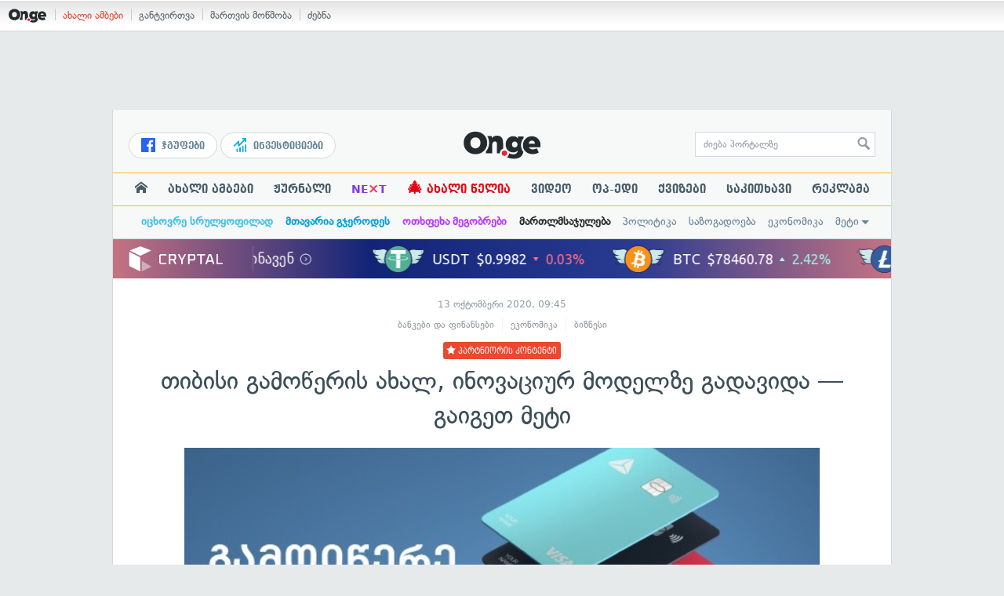

--- FILE ---
content_type: text/html; charset=UTF-8
request_url: https://on.ge/story/66295-%E1%83%97%E1%83%98%E1%83%91%E1%83%98%E1%83%A1%E1%83%98-%E1%83%92%E1%83%90%E1%83%9B%E1%83%9D%E1%83%AC%E1%83%94%E1%83%A0%E1%83%98%E1%83%A1-%E1%83%90%E1%83%AE%E1%83%90%E1%83%9A-%E1%83%98%E1%83%9C%E1%83%9D%E1%83%95%E1%83%90%E1%83%AA%E1%83%98%E1%83%A3%E1%83%A0-%E1%83%9B%E1%83%9D%E1%83%93%E1%83%94%E1%83%9A%E1%83%96%E1%83%94-%E1%83%92%E1%83%90%E1%83%93%E1%83%90%E1%83%95%E1%83%98%E1%83%93%E1%83%90
body_size: 28367
content:
<!DOCTYPE html>
<html lang="ka" data-env="prod">
<head>

            
<link rel="manifest" href="/manifest.json"><link rel="shortcut icon" href="https://on.ge/favicon.png"><link rel="apple-touch-icon" href="https://on.ge/apple-touch-icon.png"><!-- <link rel="alternate" type="application/rss+xml" title="On.ge RSS" href="url here"> TODO: RSS --><link rel="dns-prefetch" href="//account.on.ge/"><link rel="preconnect" href="//account.on.ge/"><link rel="dns-prefetch" href="//services.on.ge/"><link rel="preconnect" href="//services.on.ge/"><link rel="dns-prefetch" href="//static.on.ge/"><link rel="preconnect" href="//static.on.ge/"><link rel="dns-prefetch" href="//monica.on.ge/"><link rel="preconnect" href="//monica.on.ge/"><link rel="dns-prefetch" href="//rachel.on.ge/"><link rel="preconnect" href="//rachel.on.ge/"><link rel="dns-prefetch" href="//phoebe.on.ge/"><link rel="preconnect" href="//phoebe.on.ge/"><link rel="dns-prefetch" href="//ross.on.ge/"><link rel="preconnect" href="//ross.on.ge/"><link rel="dns-prefetch" href="//joey.on.ge/"><link rel="preconnect" href="//joey.on.ge/"><link rel="dns-prefetch" href="//chandler.on.ge/"><link rel="preconnect" href="//chandler.on.ge/"><link rel="dns-prefetch" href="//www.googletagmanager.com/"><link rel="preconnect" href="//www.googletagmanager.com/"><title>თიბისი გამოწერის ახალ, ინოვაციურ მოდელზე გადავიდა — გაიგეთ მეტი</title><meta charset="utf-8"><meta content="text/html; charset=utf-8" http-equiv="content-type"><meta content="IE=edge,chrome=1" http-equiv="X-UA-Compatible"><meta name="viewport" content="width=device-width, initial-scale=1"><meta name="google-site-verification" content="3QDVrvaY_GDjRZxUvEBidXiNDY3excR-orZ3jC48hlI"><link rel="canonical" href="https://on.ge/story/66295-%E1%83%97%E1%83%98%E1%83%91%E1%83%98%E1%83%A1%E1%83%98-%E1%83%92%E1%83%90%E1%83%9B%E1%83%9D%E1%83%AC%E1%83%94%E1%83%A0%E1%83%98%E1%83%A1-%E1%83%90%E1%83%AE%E1%83%90%E1%83%9A-%E1%83%98%E1%83%9C%E1%83%9D%E1%83%95%E1%83%90%E1%83%AA%E1%83%98%E1%83%A3%E1%83%A0-%E1%83%9B%E1%83%9D%E1%83%93%E1%83%94%E1%83%9A%E1%83%96%E1%83%94-%E1%83%92%E1%83%90%E1%83%93%E1%83%90%E1%83%95%E1%83%98%E1%83%93%E1%83%90"><link rel="original-source" href="https://on.ge/story/66295-%E1%83%97%E1%83%98%E1%83%91%E1%83%98%E1%83%A1%E1%83%98-%E1%83%92%E1%83%90%E1%83%9B%E1%83%9D%E1%83%AC%E1%83%94%E1%83%A0%E1%83%98%E1%83%A1-%E1%83%90%E1%83%AE%E1%83%90%E1%83%9A-%E1%83%98%E1%83%9C%E1%83%9D%E1%83%95%E1%83%90%E1%83%AA%E1%83%98%E1%83%A3%E1%83%A0-%E1%83%9B%E1%83%9D%E1%83%93%E1%83%94%E1%83%9A%E1%83%96%E1%83%94-%E1%83%92%E1%83%90%E1%83%93%E1%83%90%E1%83%95%E1%83%98%E1%83%93%E1%83%90"><meta property="og:url" content="https://on.ge/story/66295-%E1%83%97%E1%83%98%E1%83%91%E1%83%98%E1%83%A1%E1%83%98-%E1%83%92%E1%83%90%E1%83%9B%E1%83%9D%E1%83%AC%E1%83%94%E1%83%A0%E1%83%98%E1%83%A1-%E1%83%90%E1%83%AE%E1%83%90%E1%83%9A-%E1%83%98%E1%83%9C%E1%83%9D%E1%83%95%E1%83%90%E1%83%AA%E1%83%98%E1%83%A3%E1%83%A0-%E1%83%9B%E1%83%9D%E1%83%93%E1%83%94%E1%83%9A%E1%83%96%E1%83%94-%E1%83%92%E1%83%90%E1%83%93%E1%83%90%E1%83%95%E1%83%98%E1%83%93%E1%83%90"><link rel="publisher" href="https://plus.google.com/115058634204106586810"><meta property="fb:pages" content="1057076117677093,680253108784240"><meta property="og:locale" content="ka_GE"><meta property="og:site_name" content="On.ge"><meta property="twitter:account_id" content="709701206621462528"><meta name="twitter:site" content="@OnGeLive" /><meta name="twitter:card" content="summary_large_image"><meta property="twitter:image" content="https://ross.on.ge/2020/10/12/1602524934.jpg"><meta name="twitter:title" content="თიბისი გამოწერის ახალ, ინოვაციურ მოდელზე გადავიდა — გაიგეთ მეტი"><meta name="twitter:description" content="ყველაფერი დიდი ხნის წინ დაიწყო. მაშინ, ჯერ კიდევ მე-17 საუკუნეში, ადამიანები წიგნებს, გაზეთებსა და პერიოდულ გამოცემებს იწერდნენ &amp;mdash; თვეში ერთხელ&amp;hellip;"><meta property="og:image" content="https://ross.on.ge/2020/10/12/1602524934.jpg"><meta property="og:type" content="article"><meta property="og:title" content="თიბისი გამოწერის ახალ, ინოვაციურ მოდელზე გადავიდა — გაიგეთ მეტი"><meta property="og:description" content="ყველაფერი დიდი ხნის წინ დაიწყო. მაშინ, ჯერ კიდევ მე-17 საუკუნეში, ადამიანები წიგნებს, გაზეთებსა და პერიოდულ გამოცემებს იწერდნენ &amp;mdash; თვეში ერთხელ&amp;hellip;"><meta name="description" content="ყველაფერი დიდი ხნის წინ დაიწყო. მაშინ, ჯერ კიდევ მე-17 საუკუნეში, ადამიანები წიგნებს, გაზეთებსა და პერიოდულ გამოცემებს იწერდნენ &amp;mdash; თვეში ერთხელ&amp;hellip;"><meta property="article:publisher" content="https://www.facebook.com/hey.on.ge"><meta property="article:author" content=""><meta name="author" content=""><meta property="article:tag" content="თიბისი ბანკი, საბანკო პროდუქტები, თიბისი, ბარათები"><meta property="article:published_time" content="2020-10-12T20:20:05+04:00"><meta property = "article:modified_time" content = "2020-10-12T20:20:05+04:00"><meta property="og:updated_time" content="2020-10-12T20:20:05+04:00"><link rel = "shortlink" href="http://go.on.ge/1ucq"><meta property = "og:image:width" content="1350"><meta property="og:image:height" content="710"><meta name="pubdate" content="2020-10-13T13:45:05+04:00"><meta name="views" content="3323"><meta property="fb:app_id" content="1742502446022002"><script type="application/ld+json">{"@context":"http:\/\/schema.org","@type":"Organization","name":"On.ge","logo":"https:\/\/static.on.ge\/on\/assets\/static\/images\/logo2-onge-color.svg","url":"https:\/\/on.ge","sameAs":["https:\/\/www.facebook.com\/news.on.ge","https:\/\/www.facebook.com\/hey.on.ge","https:\/\/www.facebook.com\/sport.on.ge","https:\/\/www.facebook.com\/next.on.ge","https:\/\/www.facebook.com\/edu.on.ge","https:\/\/www.twitter.com\/OnGeLive","https:\/\/plus.google.com\/115058634204106586810","https:\/\/instagram.com\/On.ge","https:\/\/www.youtube.com\/channel\/UCSxQX6C-4q-11Lte90q_iWw"]}</script><script type="application/ld+json">{"@context":"http:\/\/schema.org","@type":"NewsArticle","headline":"\u10d7\u10d8\u10d1\u10d8\u10e1\u10d8 \u10d2\u10d0\u10db\u10dd\u10ec\u10d4\u10e0\u10d8\u10e1 \u10d0\u10ee\u10d0\u10da, \u10d8\u10dc\u10dd\u10d5\u10d0\u10ea\u10d8\u10e3\u10e0 \u10db\u10dd\u10d3\u10d4\u10da\u10d6\u10d4 \u10d2\u10d0\u10d3\u10d0\u10d5\u10d8\u10d3\u10d0 \u2014 \u10d2\u10d0\u10d8\u10d2\u10d4\u10d7 \u10db\u10d4\u10e2\u10d8","name":"\u10d7\u10d8\u10d1\u10d8\u10e1\u10d8 \u10d2\u10d0\u10db\u10dd\u10ec\u10d4\u10e0\u10d8\u10e1 \u10d0\u10ee\u10d0\u10da, \u10d8\u10dc\u10dd\u10d5\u10d0\u10ea\u10d8\u10e3\u10e0 \u10db\u10dd\u10d3\u10d4\u10da\u10d6\u10d4 \u10d2\u10d0\u10d3\u10d0\u10d5\u10d8\u10d3\u10d0 \u2014 \u10d2\u10d0\u10d8\u10d2\u10d4\u10d7 \u10db\u10d4\u10e2\u10d8","datePublished":"2020-10-12T20:20:05+04:00","dateModified":"2020-10-13T13:45:18+04:00","articleSection":"\u10d1\u10d0\u10dc\u10d9\u10d4\u10d1\u10d8 \u10d3\u10d0 \u10e4\u10d8\u10dc\u10d0\u10dc\u10e1\u10d4\u10d1\u10d8","keywords":["\u10d7\u10d8\u10d1\u10d8\u10e1\u10d8 \u10d1\u10d0\u10dc\u10d9\u10d8","\u10e1\u10d0\u10d1\u10d0\u10dc\u10d9\u10dd \u10de\u10e0\u10dd\u10d3\u10e3\u10e5\u10e2\u10d4\u10d1\u10d8","\u10d7\u10d8\u10d1\u10d8\u10e1\u10d8","\u10d1\u10d0\u10e0\u10d0\u10d7\u10d4\u10d1\u10d8"],"creator":"On.ge","url":"https:\/\/on.ge\/story\/66295-%E1%83%97%E1%83%98%E1%83%91%E1%83%98%E1%83%A1%E1%83%98-%E1%83%92%E1%83%90%E1%83%9B%E1%83%9D%E1%83%AC%E1%83%94%E1%83%A0%E1%83%98%E1%83%A1-%E1%83%90%E1%83%AE%E1%83%90%E1%83%9A-%E1%83%98%E1%83%9C%E1%83%9D%E1%83%95%E1%83%90%E1%83%AA%E1%83%98%E1%83%A3%E1%83%A0-%E1%83%9B%E1%83%9D%E1%83%93%E1%83%94%E1%83%9A%E1%83%96%E1%83%94-%E1%83%92%E1%83%90%E1%83%93%E1%83%90%E1%83%95%E1%83%98%E1%83%93%E1%83%90","description":"\u10e7\u10d5\u10d4\u10da\u10d0\u10e4\u10d4\u10e0\u10d8 \u10d3\u10d8\u10d3\u10d8 \u10ee\u10dc\u10d8\u10e1 \u10ec\u10d8\u10dc \u10d3\u10d0\u10d8\u10ec\u10e7\u10dd. \u10db\u10d0\u10e8\u10d8\u10dc, \u10ef\u10d4\u10e0 \u10d9\u10d8\u10d3\u10d4\u10d5 \u10db\u10d4-17 \u10e1\u10d0\u10e3\u10d9\u10e3\u10dc\u10d4\u10e8\u10d8, \u10d0\u10d3\u10d0\u10db\u10d8\u10d0\u10dc\u10d4\u10d1\u10d8 \u10ec\u10d8\u10d2\u10dc\u10d4\u10d1\u10e1, \u10d2\u10d0\u10d6\u10d4\u10d7\u10d4\u10d1\u10e1\u10d0 \u10d3\u10d0 \u10de\u10d4\u10e0\u10d8\u10dd\u10d3\u10e3\u10da \u10d2\u10d0\u10db\u10dd\u10ea\u10d4\u10db\u10d4\u10d1\u10e1 \u10d8\u10ec\u10d4\u10e0\u10d3\u10dc\u10d4\u10dc &mdash; \u10d7\u10d5\u10d4\u10e8\u10d8 \u10d4\u10e0\u10d7\u10ee\u10d4\u10da&hellip;","copyrightYear":"2020","publisher":{"@type":"Organization","name":"On.ge","logo":{"@type":"ImageObject","url":"https:\/\/static.on.ge\/on\/assets\/static\/images\/logo-schema.png","width":146,"height":60}},"provider":"On.ge","sourceOrganization":"On.ge","copyrightHolder":"On.ge","mainEntityOfPage":{"@type":"WebPage","@id":"https:\/\/on.ge\/story\/66295-%E1%83%97%E1%83%98%E1%83%91%E1%83%98%E1%83%A1%E1%83%98-%E1%83%92%E1%83%90%E1%83%9B%E1%83%9D%E1%83%AC%E1%83%94%E1%83%A0%E1%83%98%E1%83%A1-%E1%83%90%E1%83%AE%E1%83%90%E1%83%9A-%E1%83%98%E1%83%9C%E1%83%9D%E1%83%95%E1%83%90%E1%83%AA%E1%83%98%E1%83%A3%E1%83%A0-%E1%83%9B%E1%83%9D%E1%83%93%E1%83%94%E1%83%9A%E1%83%96%E1%83%94-%E1%83%92%E1%83%90%E1%83%93%E1%83%90%E1%83%95%E1%83%98%E1%83%93%E1%83%90"},"image":{"@type":"ImageObject","url":"https:\/\/ross.on.ge\/2020\/10\/12\/1602524934.jpg","width":1350,"height":710},"author":{"@type":"Organization","name":"On.ge","logo":{"@type":"ImageObject","url":"https:\/\/static.on.ge\/on\/assets\/static\/images\/logo-schema.png","width":146,"height":60}}}</script><link href="//static.on.ge/on/assets/static/css/main.min.css?v=1726120535" rel="stylesheet"><!-- onbar --><link href="//account.on.ge/css/onbar-2.css?v=20170827" rel="stylesheet"><!-- /onbar --><script src="https://cdn.onesignal.com/sdks/OneSignalSDK.js" async></script><script>
        var OneSignal = window.OneSignal || [];
        OneSignal.push(["init", {
            appId: "ecf9e160-8d86-41ff-83dd-c88538b3a327",
            safari_web_id: 'web.onesignal.auto.02093de6-f6ab-427c-bf3a-c7ddb76bfc75',
            autoRegister: false,
            welcomeNotification: {
                disable: true
            },
            promptOptions: {
                actionMessage: "მიიღეთ ვებ-შეტყობინებები On.ge-სგან ყველაზე მნიშვნელოვანი და საინტერესო ამბების შესახებ:",
                acceptButtonText: "ჩართვა",
                cancelButtonText: "არ მინდა"
            }
        }]);
    </script><script type='text/javascript'>
        (window.globalAmlAds = window.globalAmlAds || []).push(function() {
            globalAml.defineSlot({z: '00b762d5-a01f-436e-aeb9-85d6a1d870d6', ph: 'admixer_00b762d5a01f436eaeb985d6a1d870d6_zone_56856_sect_16811_site_12547', i: 'inv-nets', s:'aab41507-d1b3-4a31-94bd-e2c127d9cc1d', sender: 'admixer'});
            globalAml.singleRequest("admixer");});
    </script><script async id="ebx" src="//applets.ebxcdn.com/ebx.js"></script><script async='async' src='https://www.googletagservices.com/tag/js/gpt.js'></script><script>
        var googletag = googletag || {};
        googletag.cmd = googletag.cmd || [];
    </script>

</head>


<body data-edition="magazine" class=" cid-66295 ">


    

    <script>
        var dataLayer = [];
        var onge = {
            staticPath : '//static.on.ge/on/assets/',
            breakpoints : {
                sm : 768,
                md : 992
            },
                        pageType : 'article',
            edition : 'magazine',
            assetsVersion : '1726120535',
            data : {},              ga : {
                // obsolete, using dataLayer from now on
                contentEdition : 'magazine'
            },
            fb : {
                newsAppId : '1742502446022002',
                magazineAppId : '1740035346240245',
                sportAppId: '185542428605639',
                nextAppId: '1740035346240245',
                eduAppId: '1740035346240245'
            },
            promo_links_article_inline_enabled : true,
        };
    </script>

    <!-- FB JS SDK -->     <div id="fb-root"></div>
    <script>
      window.fbAsyncInit = function() {
        FB.init({
          appId      : '1742502446022002',
          xfbml      : true,
          version    : 'v2.8'
        });
        FB.AppEvents.logPageView();
        console.log("Debug: FBSDK ready");
        var fbroot = document.getElementById('fb-root');
        fbroot.classList.add('onge-fb-ready');
        fbroot.dispatchEvent(new CustomEvent('onge:fbload'));
        console.log("Debug: FBSDK ready dispatched");
      };

      (function(d, s, id){
         var js, fjs = d.getElementsByTagName(s)[0];
         if (d.getElementById(id)) {return;}
         js = d.createElement(s); js.id = id;
         js.src = "//connect.facebook.net/ka_GE/sdk.js";
         fjs.parentNode.insertBefore(js, fjs);
       }(document, 'script', 'facebook-jssdk'));
    </script>
    <!-- FB JS SDK -->

    <script type="text/javascript" src="//static.on.ge/global/assets/js/ads.js"></script>
    <script type="text/javascript">
        if( typeof canRunAds == 'undefined' ) {
            var canRunAds = 'enabled';
        } else {
            canRunAds = 'disabled';
        }
    </script>



<nav id="onbar">
    <div class="onbar-logo">
        <a class="onbar-logo-link" href="//on.ge"><img class="onbar-logo-image" src="//static.on.ge/on/assets/static/images/logo2-onge-color.svg" alt="On.ge - ახალი ამბები"/></a>
    </div>
    <div class="onbar-menu">
        <ul class="onbar-sites">
            <li class="obs-newsonge"><a href="https://on.ge" target="_blank" class="active">ახალი ამბები</a></li>
            <!-- <li class="obs-jobs"><a href="https://jobs.on.ge" target="_blank">ვაკანსიები</a></li> -->
            <li class="obs-newsonmag"><a href="https://on.ge/magazine" target="_blank">განტვირთვა</a></li>
            <!--<li class="obs-goodnews"><a href="http://goodnews.ge" target="_blank">კარგი ამბები</a></li>-->
            <li class="obs-teoria"><a href="http://teoria.on.ge" target="_blank">მართვის მოწმობა</a></li>
            <!--<li class="obs-spell"><a href="http://spell.on.ge" target="_blank">მართლწერა</a></li>-->
            <li class="obs-search"><a href="https://search.on.ge" target="_blank">ძებნა</a></li>
        </ul>
    </div>
    </nav>


<!-- BG BRANDING -->
  <script type = 'text/javascript' >
            (window.globalAmlAds = window.globalAmlAds || []).push(function() {
                globalAml.defineSlot({
                    z: '8eb6d4b5-94b2-4653-b4f3-eaa2bd7f9257',
                    ph: 'admixer_8eb6d4b594b24653b4f3eaa2bd7f9257_zone_57924_sect_17163_site_12547',
                    i: 'inv-nets',
                    s: 'aab41507-d1b3-4a31-94bd-e2c127d9cc1d',
                    sender: 'admixer'
                });
                globalAml.singleRequest('admixer');
            });
        </script>
        
        <div id='admixer_8eb6d4b594b24653b4f3eaa2bd7f9257_zone_57924_sect_17163_site_12547' data-sender='admixer'></div>
        
        <script type='text/javascript'>
            (window.globalAmlAds = window.globalAmlAds || []).push(function() {
                globalAml.display('admixer_8eb6d4b594b24653b4f3eaa2bd7f9257_zone_57924_sect_17163_site_12547');
            });
        </script>
        


<div class="body-wrap body-wrap--narrow body-wrap--has-bg-ad">
            <header class="global-header">
                    
            <!-- D 01 HOME/ARTICLE DESKTOP -->
        <div class="desktop-only x-padding-half-top">
            <script type = 'text/javascript' >
            (window.globalAmlAds = window.globalAmlAds || []).push(function() {
                globalAml.defineSlot({
                    z: '78ca8a12-b352-4c62-b28c-eda6c3d249be',
                    ph: 'admixer_78ca8a12b3524c62b28ceda6c3d249be_zone_59299_sect_17556_site_12547',
                    i: 'inv-nets',
                    s: 'aab41507-d1b3-4a31-94bd-e2c127d9cc1d',
                    sender: 'admixer'
                });
                globalAml.singleRequest('admixer');
            });
        </script>
        
        <div id='admixer_78ca8a12b3524c62b28ceda6c3d249be_zone_59299_sect_17556_site_12547' data-sender='admixer'></div>
        
        <script type='text/javascript'>
            (window.globalAmlAds = window.globalAmlAds || []).push(function() {
                globalAml.display('admixer_78ca8a12b3524c62b28ceda6c3d249be_zone_59299_sect_17556_site_12547');
            });
        </script>
        
        </div>
        <!-- D 01 HOME/ARTICLE MOBILE -->
        <div class="mobile-only x-padding-half-top">
            <script type = 'text/javascript' >
            (window.globalAmlAds = window.globalAmlAds || []).push(function() {
                globalAml.defineSlot({
                    z: 'd92fa768-5704-4f7e-bb61-ee173357c063',
                    ph: 'admixer_d92fa76857044f7ebb61ee173357c063_zone_59297_sect_17556_site_12547',
                    i: 'inv-nets',
                    s: 'aab41507-d1b3-4a31-94bd-e2c127d9cc1d',
                    sender: 'admixer'
                });
                globalAml.singleRequest('admixer');
            });
        </script>
        
        <div id='admixer_d92fa76857044f7ebb61ee173357c063_zone_59297_sect_17556_site_12547' data-sender='admixer'></div>
        
        <script type='text/javascript'>
            (window.globalAmlAds = window.globalAmlAds || []).push(function() {
                globalAml.display('admixer_d92fa76857044f7ebb61ee173357c063_zone_59297_sect_17556_site_12547');
            });
        </script>
        
        </div>
        
    <div class="container-fluid">
        <div class="row row-brand">
            <div class="col-sm-4 col-md-4 hidden-xs">
                <nav class="head-promo">
                    <a href="/social" class="head-social-link">
                        <svg role="image" class="icon-facebook hsl-icon"><use xlink:href="/assets/static/images/icons/_defs.svg?v=1726120535#icon-facebook"></use></svg> ჯგუფები
                    </a>
                    <a href="/about/ინვესტიციები" class="head-promo-link">
                        <svg class="hp-icon" xmlns="http://www.w3.org/2000/svg" viewBox="0 0 85.68 95.19"><path fill="#00aeef" d="M80.88,0h-19.04c-2.62,0-4.76,2.14-4.76,4.76s2.14,4.76,4.76,4.76h7.57l-31.36,31.36v-17.09c0-1.9-1.14-3.66-2.95-4.38-1.76-.76-3.81-.33-5.19,1.05L1.39,49.07c-1.86,1.86-1.86,4.85,0,6.71.95.95,2.14,1.38,3.38,1.38s2.43-.47,3.38-1.38l20.42-20.51v17.09c0,1.9,1.14,3.66,2.95,4.38,1.76.76,3.81.33,5.19-1.05l39.46-39.46v7.57c0,2.62,2.14,4.76,4.76,4.76s4.76-2.14,4.76-4.76V4.76c0-2.62-2.14-4.76-4.76-4.76h-.05ZM80.88,42.84c-2.62,0-4.76,2.14-4.76,4.76v42.84c0,2.62,2.14,4.76,4.76,4.76s4.76-2.14,4.76-4.76v-42.84c0-2.62-2.14-4.76-4.76-4.76ZM61.84,52.35c-2.62,0-4.76,2.14-4.76,4.76v33.32c0,2.62,2.14,4.76,4.76,4.76s4.76-2.14,4.76-4.76v-33.32c0-2.62-2.14-4.76-4.76-4.76ZM42.8,61.87c-2.62,0-4.76,2.14-4.76,4.76v23.8c0,2.62,2.14,4.76,4.76,4.76s4.76-2.14,4.76-4.76v-23.8c0-2.62-2.14-4.76-4.76-4.76ZM28.52,76.15v14.28c0,2.62-2.14,4.76-4.76,4.76s-4.76-2.14-4.76-4.76v-14.28c0-2.62,2.14-4.76,4.76-4.76s4.76,2.14,4.76,4.76Z"/></svg>
                        ინვესტიციები
                    </a>
                </nav>
            </div>
            <div class="col-xs-5 col-sm-4 col-md-4">

                <h1 class="site-logo">
                                            <a href="/" class="ga-track" data-track-nav-name="Main Logo" data-track-link-name="NEWS.On.ge" ><img class="img" src="//static.on.ge/on/assets/static/images/logo2-onge-color.svg" alt="ახალი ამბები On.ge"></a>
                                    </h1>

            </div>
            <div class="col-sm-4 col-md-4 hidden-xs">

                <form class="head-search" method="get" target="_blank" action="//search.on.ge">
                    <input class="input" type="text" name="q" value="" placeholder="ძიება პორტალზე">
                    <input type="hidden" name="where" value="on.ge">
                    <button class="submit" type="submit"><svg role="image" class="icon-search submit-icon"><use xlink:href="/assets/static/images/icons/_defs.svg?v=1726120535#icon-search"></use></svg></button>
                </form>

            </div>
            <div class="col-xs-7 visible-xs">
                    <span class="head-hamburger">
                        <span></span><span></span><span></span><span></span>
                    </span>
                    <!-- <span class="mobile-sachukrebi"><a href="/about/საჩუქრები-2024" class="ga-track" data-track-nav-name="Main Nav" data-track-link-name="Sachukrebi 2024 Mobile"><img src="//phoebe.on.ge/2023/12/16/gift.gif" alt="" class="mobile-sachukrebi-icon"> საჩუქრები</a></span> -->
            </div>
        </div>

    </div>

    <div class="row-navs hidden-xs">
        <nav class="main-nav js-main-nav">
            <ul class="inner">
                                <li class="nav-item js-no-dropdown"><a href="/" class="nav-link link--first link--home ga-track" data-track-nav-name="Main Nav" data-track-link-name="მთავარი გვერდი" ><svg role="image" class="icon-home home-icon"><use xlink:href="/assets/static/images/icons/_defs.svg?v=1726120535#icon-home"></use></svg><span class="visible-xs-inline"> მთავარი გვერდი</span></a></li>
                                <li class="nav-item" data-id="news"><a href="/news" class="nav-link  ga-track" data-track-nav-name="Main Nav" data-track-link-name="ახალი ამბები" >ახალი ამბები</a></li>
                <li class="nav-item" data-id="magazine"><a href="/%E1%83%9F%E1%83%A3%E1%83%A0%E1%83%9C%E1%83%90%E1%83%9A%E1%83%98" class="nav-link ga-track" data-track-nav-name="Main Nav" data-track-link-name="ჟურნალი" >ჟურნალი</a></li>
                <li class="nav-item ni-next" data-id="next"><a href="/next" class="nav-link ga-track" data-track-nav-name="Main Nav" data-track-link-name="Next"  title="მეცნიერების და ტექნიკის სიახლეები - გაიგე, რა მოდის შემდეგ!" style="color: #7e3be4 !important;">NE<span class="ni-next-cross" style="color: #EA376D !important">&times;</span>T</a></li>
                <li class="nav-item" data-id="new-year-coca-cola"><a href="/about/ახალი-წელია" class="nav-link ga-track" data-track-nav-name="Main Nav" data-track-link-name="ახალი-წელია-კოკა-კოლა" style="color: #e20612;"><span style="font-size: 20px;display: inline-block;line-height: 1;">🎄</span> ახალი წელია</a></li>
                <!-- <li class="nav-item ni-edu" data-id="edu"><a href="/edu" class="nav-link ga-track" data-track-nav-name="Main Nav" data-track-link-name="Edu"  title="განათლების სიახლეები - ისწავლე მეტი!"><img src="//static.on.ge/on/assets/static/images/edu-icon.svg" alt="" class="ni-edu-icon" /> EDU</a></li> -->
                <!-- <li class="nav-item ni-sport" data-id="sport"><a href="/sport" class="nav-link ga-track" data-track-nav-name="Main Nav" data-track-link-name="Sport"  title="სპორტი"><img src="//static.on.ge/on/assets/static/images/sport-icon.svg" alt="" class="ni-sport-icon" /> SPORT</a></li> -->
                <!-- <li class="nav-item ni-sachukrebi" data-id="sachukrebi"><a href="/about/საჩუქრები-2024" class="nav-link ga-track" data-track-nav-name="Main Nav" data-track-link-name="Sachukrebi 2024" title="საჩუქრების სარჩევი"><img src="//phoebe.on.ge/2023/12/16/gift.gif" alt="" class="ni-sachukrebi-icon"> საჩუქრები</a></li> -->
                <li class="nav-item" data-id="video"><a href="/video" class="nav-link ga-track" data-track-nav-name="Main Nav" data-track-link-name="ვიდეო" >ვიდეო</a></li>
                <li class="nav-item" data-id="op-ed"><a href="/category/%E1%83%9D%E1%83%9E-%E1%83%94%E1%83%93%E1%83%98" class="nav-link ga-track" data-track-nav-name="Main Nav" data-track-link-name="ოპ-ედი" >ოპ-ედი</a></li>
                <li class="nav-item" data-id="photo"><a href="/quizzes" class="nav-link ga-track" data-track-nav-name="Main Nav" data-track-link-name="ქვიზები" >ქვიზები</a></li>
                <!-- <li class="nav-item" data-id="martivad"><a href="/category/%E1%83%9B%E1%83%90%E1%83%A0%E1%83%A2%E1%83%98%E1%83%95%E1%83%90%E1%83%93" class="nav-link ga-track" data-track-nav-name="Main Nav" data-track-link-name="მარტივად" >მარტივად</a></li> -->
                <li class="nav-item" data-id="longreads"><a href="/category/%E1%83%A1%E1%83%90%E1%83%99%E1%83%98%E1%83%97%E1%83%AE%E1%83%90%E1%83%95%E1%83%98" class="nav-link ga-track" data-track-nav-name="Main Nav" data-track-link-name="საკითხავი" >საკითხავი</a></li>
                <!-- <li class="nav-item" data-id="featured"><a href="/featured" class="nav-link ga-track" data-track-nav-name="Main Nav" data-track-link-name="რჩეული" >რჩეული</a></li> -->
                <li class="nav-item" data-id="ads"><a href="/ads" class="nav-link ga-track" data-track-nav-name="Main Nav" data-track-link-name="რეკლამა" >რეკლამა</a></li>
                <!-- <li class="nav-item" data-id="hacks"><a href="/category/%E1%83%A0%E1%83%A9%E1%83%94%E1%83%95%E1%83%94%E1%83%91%E1%83%98" class="nav-link ga-track" data-track-nav-name="Main Nav" data-track-link-name="რჩევები" >რჩევები</a></li> -->
                <!-- <li class="nav-item" data-id="top"><a href="/top" class="nav-link ga-track" data-track-nav-name="Main Nav" data-track-link-name="პოპულარული" >პოპულარული</a></li> -->
            </ul>
        </nav>
        <div class="topics-nav">

            <div class="main">
                <nav class="collapsable-nav invisible">
                    <ul class="inner">
                        <li class="item item-sponsored"><a href="/about/იცხოვრე-სრულყოფილად" style="color: #43c1e8" class="link ga -track" data-track-nav-name="Secondary Nav" data-track-link-name="იცხოვრე-სრულყოფილად" ><strong>იცხოვრე სრულყოფილად</strong></a></li>
                        <li class="item item-sponsored"><a href="/about/მთავარია-გჯეროდეს" style="color: #009fdd" class="link ga -track" data-track-nav-name="Secondary Nav" data-track-link-name="მთავარია-გჯეროდეს" ><strong>მთავარია გჯეროდეს</strong></a></li>
                        <li class="item item-sponsored"><a href="/about/ოთხფეხა-მეგობრები" style="color: #b73bff" class="link ga -track" data-track-nav-name="Secondary Nav" data-track-link-name="ოთხფეხა-მეგობრები" ><strong>ოთხფეხა მეგობრები</strong></a></li>
                        <!-- <li class="item item-sponsored"><a href="/about/ვუვლი" style="color: #5157cf" class="link ga -track" data-track-nav-name="Secondary Nav" data-track-link-name="ავტოექსპერტი" ><strong>ავტოექსპერტი</strong></a></li> -->
                        <li class="item item-sponsored"><a href="/about/მართლმსაჯულება-ყველას" style="color: #2c2c2e" class="link ga -track" data-track-nav-name="Secondary Nav" data-track-link-name="მართლმსაჯულება" ><strong>მართლმსაჯულება</strong></a></li>
                        <li class="item"><a href="/category/%E1%83%9E%E1%83%9D%E1%83%9A%E1%83%98%E1%83%A2%E1%83%98%E1%83%99%E1%83%90" class="link ga-track" data-track-nav-name="Secondary Nav" data-track-link-name="პოლიტიკა" >პოლიტიკა</a></li>
                        <li class="item"><a href="/category/%E1%83%A1%E1%83%90%E1%83%96%E1%83%9D%E1%83%92%E1%83%90%E1%83%93%E1%83%9D%E1%83%94%E1%83%91%E1%83%90" class="link ga-track" data-track-nav-name="Secondary Nav" data-track-link-name="საზოგადოება" >საზოგადოება</a></li>
                        <li class="item"><a href="/category/%E1%83%94%E1%83%99%E1%83%9D%E1%83%9C%E1%83%9D%E1%83%9B%E1%83%98%E1%83%99%E1%83%90" class="link ga-track" data-track-nav-name="Secondary Nav" data-track-link-name="ეკონომიკა" >ეკონომიკა</a></li>
                        <li class="item"><a href="/category/sci-tech" class="link ga-track" data-track-nav-name="Secondary Nav" data-track-link-name="Sci-tech" >sci-tech</a></li>
                        <li class="item"><a href="/category/%E1%83%99%E1%83%A3%E1%83%9A%E1%83%A2%E1%83%A3%E1%83%A0%E1%83%90" class="link ga-track" data-track-nav-name="Secondary Nav" data-track-link-name="კულტურა" >კულტურა</a></li>
                                                <li class="item"><a href="/category/%E1%83%AA%E1%83%AE%E1%83%9D%E1%83%95%E1%83%A0%E1%83%94%E1%83%91%E1%83%90" class="link ga-track" data-track-nav-name="Secondary Nav" data-track-link-name="ცხოვრების სტილი" >ცხოვრების სტილი</a></li>
                        <li class="item"><a href="/category/%E1%83%AA%E1%83%98%E1%83%A2%E1%83%90%E1%83%A2%E1%83%94%E1%83%91%E1%83%98" class="link ga-track" data-track-nav-name="Secondary Nav" data-track-link-name="ციტატები" >ციტატები</a></li>
                        <li class="item"><a href="/about/აგრობიზნესი" class="link ga-track" data-track-nav-name="Secondary Nav" data-track-link-name="აგრობიზნესი" >აგრობიზნესი</a></li>
                        <li class="item"><a href="/about/ტურიზმი-საქართველოში" class="link ga-track" data-track-nav-name="Secondary Nav" data-track-link-name="ტურიზმი-საქართველოში" >ტურიზმი საქართველოში</a></li>
                        <li class="item"><a href="/about/ტექნოლოგიები" class="link ga-track" data-track-nav-name="Secondary Nav" data-track-link-name="ტექნოლოგიები" >ტექნოლოგიები</a></li>
                        <li class="item"><a href="/elections/2017/results" class="link ga-track" data-track-nav-name="Secondary Nav" data-track-link-name="არჩევნების შედეგები 2017" >არჩევნების შედეგები 2017</a></li>
                        <li class="item"><a href="/elections/2016/results" class="link ga-track" data-track-nav-name="Secondary Nav" data-track-link-name="არჩევნების შედეგები 2016" >არჩევნების შედეგები 2016</a></li>
                    </ul>
                </nav>
            </div>

        </div>
    </div>
</header>
            <!-- aaaaaaaa  -->
                <!-- cryptal iframe START -->
        <iframe src="https://widget.cryptal.com/?theme=light" width="100%" height="50px" frameborder="0" scrolling="no"></iframe>
        <!-- cryptal iframe /END -->
    
    <div class="container-fluid">

        
        <div class="single-article-wrap zoomable-images-group" data-url="https://on.ge/story/66295-%E1%83%97%E1%83%98%E1%83%91%E1%83%98%E1%83%A1%E1%83%98-%E1%83%92%E1%83%90%E1%83%9B%E1%83%9D%E1%83%AC%E1%83%94%E1%83%A0%E1%83%98%E1%83%A1-%E1%83%90%E1%83%AE%E1%83%90%E1%83%9A-%E1%83%98%E1%83%9C%E1%83%9D%E1%83%95%E1%83%90%E1%83%AA%E1%83%98%E1%83%A3%E1%83%A0-%E1%83%9B%E1%83%9D%E1%83%93%E1%83%94%E1%83%9A%E1%83%96%E1%83%94-%E1%83%92%E1%83%90%E1%83%93%E1%83%90%E1%83%95%E1%83%98%E1%83%93%E1%83%90" data-cid="66295" data-system-tags='[]'>
    <div class="row">
        <div class="col-xs-12">

            <article class="article view-no-sidebar  x-padding-half-top">
                
                <script>
            onge.adFreeView = true;
        
</script>


            
<header class="article-header x-padding-half-top">
    
    <!-- M 12 -->
        <div class="mobile-only x-padding-vert x-margin-top">
        <script type = 'text/javascript' >
            (window.globalAmlAds = window.globalAmlAds || []).push(function() {
                globalAml.defineSlot({
                    z: '65c8abd1-2359-45ad-8ed4-9a52fa258971',
                    ph: 'admixer_65c8abd1235945ad8ed49a52fa258971_zone_59013_sect_16811_site_12547',
                    i: 'inv-nets',
                    s: 'aab41507-d1b3-4a31-94bd-e2c127d9cc1d',
                    sender: 'admixer'
                });
                globalAml.singleRequest('admixer');
            });
        </script>
        
        <div id='admixer_65c8abd1235945ad8ed49a52fa258971_zone_59013_sect_16811_site_12547' data-sender='admixer'></div>
        
        <script type='text/javascript'>
            (window.globalAmlAds = window.globalAmlAds || []).push(function() {
                globalAml.display('admixer_65c8abd1235945ad8ed49a52fa258971_zone_59013_sect_16811_site_12547');
            });
        </script>
        
    </div>
        
    <div class="article-meta clearfix">
        <time class="onge-date date" datetime="2020-10-13T13:45:05+04:00">13 Oct. 2020, 13:45</time>

        <ul class="categories">
            <li><a href="https://on.ge/category/%E1%83%91%E1%83%90%E1%83%9C%E1%83%99%E1%83%94%E1%83%91%E1%83%98-%E1%83%A4%E1%83%98%E1%83%9C%E1%83%90%E1%83%9C%E1%83%A1%E1%83%94%E1%83%91%E1%83%98">ბანკები და ფინანსები</a></li><li><a href="https://on.ge/category/%E1%83%94%E1%83%99%E1%83%9D%E1%83%9C%E1%83%9D%E1%83%9B%E1%83%98%E1%83%99%E1%83%90">ეკონომიკა</a></li><li><a href="https://on.ge/category/%E1%83%91%E1%83%98%E1%83%96%E1%83%9C%E1%83%94%E1%83%A1%E1%83%98">ბიზნესი</a></li>        </ul>
    </div>
    
    <span class="article-badges">
    <span class="article-badge article-badge-sponsored">
        <svg role="image" class="icon-star-full article-badge-icon"><use xlink:href="/assets/static/images/icons/_defs.svg?v=1726120535#icon-star-full"></use></svg>
                    პარტნიორის კონტენტი
            </span>
</span>

    <h1 class="article-title">თიბისი გამოწერის ახალ, ინოვაციურ მოდელზე გადავიდა — გაიგეთ მეტი</h1>
    
        
        
</header>

            <figure class="article-main-media ">
                        <div class="global-figure  ">
    <div class="global-figure-inner ">
        <div class="global-figure-image-wrap" >
            <img class="global-figure-image  " src="//rachel.on.ge/2020/10/09/1602252918_5f8070c907e05.jpg" alt="">    
        </div>
                    <figcaption class="global-figure-figcaption">
                                                    <p class="global-figure-credit">
                        ფოტო: თიბისი
                    </p>
                            </figcaption>
            </div>
</div>
        </figure>
        
    
    <div class="article-tools article-body-mirror clearfix">

    <div class="stats">
        <span class="stats-col">
            <span class="stats-num js-reads"><span class="full-value hidden-xs">0</span><span class="k-value visible-xs-inline">0</span></span>
            <span class="stats-label">წაკითხვა</span>
        </span>
        <span class="stats-col col-comms js-scroll-to-comments tooltip" title="კომენტარების ნახვა">
            <span class="stats-num js-comms"><span class="full-value hidden-xs">0</span><span class="k-value visible-xs-inline">0</span></span>
            <span class="stats-label">კომენტარი</span>
        </span>
        <span class="stats-col">
            <span class="stats-num js-shares"><span class="full-value hidden-xs">0</span><span class="k-value visible-xs-inline">0</span></span>
            <span class="stats-label">გაზიარება</span>
        </span>
    </div>
    
    
<div class="sharing-buttons">
    <a href="#" class="hvr-pop share-btn facebook tooltip" title="facebook-ზე გაზიარება" data-url="https://on.ge/story/66295-%E1%83%97%E1%83%98%E1%83%91%E1%83%98%E1%83%A1%E1%83%98-%E1%83%92%E1%83%90%E1%83%9B%E1%83%9D%E1%83%AC%E1%83%94%E1%83%A0%E1%83%98%E1%83%A1-%E1%83%90%E1%83%AE%E1%83%90%E1%83%9A-%E1%83%98%E1%83%9C%E1%83%9D%E1%83%95%E1%83%90%E1%83%AA%E1%83%98%E1%83%A3%E1%83%A0-%E1%83%9B%E1%83%9D%E1%83%93%E1%83%94%E1%83%9A%E1%83%96%E1%83%94-%E1%83%92%E1%83%90%E1%83%93%E1%83%90%E1%83%95%E1%83%98%E1%83%93%E1%83%90">
        <svg role="image" class="icon-facebook share-icon"><use xlink:href="/assets/static/images/icons/_defs.svg?v=1726120535#icon-facebook"></use></svg>
    </a>
    <a href="#" class="hvr-pop share-btn twitter tooltip" title="twitter-ზე გაზიარება" data-url="http://go.on.ge/1ucq" data-title="თიბისი გამოწერის ახალ, ინოვაციურ მოდელზე გადავიდა — გაიგეთ მეტი" data-handle="@OnGeLive">
        <svg role="image" class="icon-twitter share-icon"><use xlink:href="/assets/static/images/icons/_defs.svg?v=1726120535#icon-twitter"></use></svg>
    </a>
    <a href="#" class="hvr-pop share-btn email tooltip" title="ელფოსტაზე გაგზავნა" data-url="https://on.ge/story/66295-%E1%83%97%E1%83%98%E1%83%91%E1%83%98%E1%83%A1%E1%83%98-%E1%83%92%E1%83%90%E1%83%9B%E1%83%9D%E1%83%AC%E1%83%94%E1%83%A0%E1%83%98%E1%83%A1-%E1%83%90%E1%83%AE%E1%83%90%E1%83%9A-%E1%83%98%E1%83%9C%E1%83%9D%E1%83%95%E1%83%90%E1%83%AA%E1%83%98%E1%83%A3%E1%83%A0-%E1%83%9B%E1%83%9D%E1%83%93%E1%83%94%E1%83%9A%E1%83%96%E1%83%94-%E1%83%92%E1%83%90%E1%83%93%E1%83%90%E1%83%95%E1%83%98%E1%83%93%E1%83%90">
        <svg role="image" class="icon-mail share-icon"><use xlink:href="/assets/static/images/icons/_defs.svg?v=1726120535#icon-mail"></use></svg>
    </a>
    <span class="share-link tooltip" title="მოკლე ბმულის დაკოპირება">
        <svg role="image" class="icon-link link-icon"><use xlink:href="/assets/static/images/icons/_defs.svg?v=1726120535#icon-link"></use></svg>
        <input type="url" value="https://go.on.ge/1ucq" class="short-link-input">
    </span>
</div>
    <div class="font-size tooltip hidden-xs" title="ტექსტის ზომის შეცვლა">
        <span class="size-adjust js-font-size js-font-size-down"><svg role="image" class="icon-minus "><use xlink:href="/assets/static/images/icons/_defs.svg?v=1726120535#icon-minus"></use></svg></span>
        <span class="label-icon"><svg role="image" class="icon-text-height "><use xlink:href="/assets/static/images/icons/_defs.svg?v=1726120535#icon-text-height"></use></svg></span>
        <span class="size-adjust js-font-size js-font-size-up"><svg role="image" class="icon-plus "><use xlink:href="/assets/static/images/icons/_defs.svg?v=1726120535#icon-plus"></use></svg></span>
    </div>
    
            <!-- <div class="fb-quote" data-href="https://on.ge/story/66295-%E1%83%97%E1%83%98%E1%83%91%E1%83%98%E1%83%A1%E1%83%98-%E1%83%92%E1%83%90%E1%83%9B%E1%83%9D%E1%83%AC%E1%83%94%E1%83%A0%E1%83%98%E1%83%A1-%E1%83%90%E1%83%AE%E1%83%90%E1%83%9A-%E1%83%98%E1%83%9C%E1%83%9D%E1%83%95%E1%83%90%E1%83%AA%E1%83%98%E1%83%A3%E1%83%A0-%E1%83%9B%E1%83%9D%E1%83%93%E1%83%94%E1%83%9A%E1%83%96%E1%83%94-%E1%83%92%E1%83%90%E1%83%93%E1%83%90%E1%83%95%E1%83%98%E1%83%93%E1%83%90"></div> -->
    
    <div class="mobile-sharing-toolbar scroll-hidden visible-xs-block">
        <a href="#" class="hvr-pop share-btn facebook" data-url="https://on.ge/story/66295-%E1%83%97%E1%83%98%E1%83%91%E1%83%98%E1%83%A1%E1%83%98-%E1%83%92%E1%83%90%E1%83%9B%E1%83%9D%E1%83%AC%E1%83%94%E1%83%A0%E1%83%98%E1%83%A1-%E1%83%90%E1%83%AE%E1%83%90%E1%83%9A-%E1%83%98%E1%83%9C%E1%83%9D%E1%83%95%E1%83%90%E1%83%AA%E1%83%98%E1%83%A3%E1%83%A0-%E1%83%9B%E1%83%9D%E1%83%93%E1%83%94%E1%83%9A%E1%83%96%E1%83%94-%E1%83%92%E1%83%90%E1%83%93%E1%83%90%E1%83%95%E1%83%98%E1%83%93%E1%83%90">
            <span><svg role="image" class="icon-facebook share-icon"><use xlink:href="/assets/static/images/icons/_defs.svg?v=1726120535#icon-facebook"></use></svg></span>
        </a>
        <a href="#" class="hvr-pop share-btn twitter" data-url="http://go.on.ge/1ucq" data-title="თიბისი გამოწერის ახალ, ინოვაციურ მოდელზე გადავიდა — გაიგეთ მეტი" data-handle="@OnGeLive">
            <span><svg role="image" class="icon-twitter share-icon"><use xlink:href="/assets/static/images/icons/_defs.svg?v=1726120535#icon-twitter"></use></svg></span>
        </a>
        <a href="#" class="hvr-pop share-btn email" data-url="https://on.ge/story/66295-%E1%83%97%E1%83%98%E1%83%91%E1%83%98%E1%83%A1%E1%83%98-%E1%83%92%E1%83%90%E1%83%9B%E1%83%9D%E1%83%AC%E1%83%94%E1%83%A0%E1%83%98%E1%83%A1-%E1%83%90%E1%83%AE%E1%83%90%E1%83%9A-%E1%83%98%E1%83%9C%E1%83%9D%E1%83%95%E1%83%90%E1%83%AA%E1%83%98%E1%83%A3%E1%83%A0-%E1%83%9B%E1%83%9D%E1%83%93%E1%83%94%E1%83%9A%E1%83%96%E1%83%94-%E1%83%92%E1%83%90%E1%83%93%E1%83%90%E1%83%95%E1%83%98%E1%83%93%E1%83%90">
            <span><svg role="image" class="icon-mail share-icon"><use xlink:href="/assets/static/images/icons/_defs.svg?v=1726120535#icon-mail"></use></svg></span>
        </a>
        <a href="#" class="hvr-pop share-btn viber" data-url="http://go.on.ge/1ucq" data-title="თიბისი გამოწერის ახალ, ინოვაციურ მოდელზე გადავიდა — გაიგეთ მეტი">
            <span><svg role="image" class="icon-viber-large share-icon"><use xlink:href="/assets/static/images/icons/_defs.svg?v=1726120535#icon-viber-large"></use></svg></span>
        </a>
        <a href="#" class="hvr-pop share-btn whatsapp" data-url="http://go.on.ge/1ucq" data-title="თიბისი გამოწერის ახალ, ინოვაციურ მოდელზე გადავიდა — გაიგეთ მეტი">
            <span><svg role="image" class="icon-whatsapp share-icon"><use xlink:href="/assets/static/images/icons/_defs.svg?v=1726120535#icon-whatsapp"></use></svg></span>
        </a>
    </div>
    
</div>

    <!-- M 14 -->
    <div class="mobile-only x-margin-top">
        <script type = 'text/javascript' >
            (window.globalAmlAds = window.globalAmlAds || []).push(function() {
                globalAml.defineSlot({
                    z: '00b762d5-a01f-436e-aeb9-85d6a1d870d6',
                    ph: 'admixer_00b762d5a01f436eaeb985d6a1d870d6_zone_56856_sect_16811_site_12547',
                    i: 'inv-nets',
                    s: 'aab41507-d1b3-4a31-94bd-e2c127d9cc1d',
                    sender: 'admixer'
                });
                globalAml.singleRequest('admixer');
            });
        </script>
        
        <div id='admixer_00b762d5a01f436eaeb985d6a1d870d6_zone_56856_sect_16811_site_12547' data-sender='admixer'></div>
        
        <script type='text/javascript'>
            (window.globalAmlAds = window.globalAmlAds || []).push(function() {
                globalAml.display('admixer_00b762d5a01f436eaeb985d6a1d870d6_zone_56856_sect_16811_site_12547');
            });
        </script>
        
    </div>

        
        
    


         
<div class="global-text-content article-body">
    <p>ყველაფერი დიდი ხნის წინ დაიწყო. მაშინ, ჯერ კიდევ მე-17 საუკუნეში, ადამიანები წიგნებს, გაზეთებსა და პერიოდულ გამოცემებს იწერდნენ &mdash; თვეში ერთხელ განსაზღვრულ თანხას იხდიდნენ და სანაცვლოდ ახალ ამბებსა თუ საყვარელი ავტორების ტექსტებს ეცნობოდნენ. ასე ჩამოყალიბდა გამოწერის ბიზნეს მოდელი, რომლის გარეშე ჩვენი ყოველდღიურობა თანდათან წარმოუდგენელი ხდება: ყოველთვიური გადასახადის სანაცვლოდ Netflix-ზე საყვარელ სერიალებს ვუყურებთ; სხვადასხვა პლატფორმაზე ვუსმენთ მუსიკას; ვკითხულობთ წიგნებს და ვთამაშობთ თამაშებს. ახლა კი ყველაფერი უფრო მოსახერხებელი გახდა &mdash; ჩვენი ფინანსების კიდევ უფრო ეფექტიანად მართვისა და საბანკო მომსახურების გასამარტივებლად <a href="https://tbccard.ge/ka" target="_blank">თიბისიმ</a> გამოწერის ბიზნეს მოდელი დანერგა.</p>
<p>"ბანკი გამოწერით" ინოვაციურ, მომავლის საბანკო მოდელადაა აღიარებული და არამხოლოდ საქართველოში, არამედ მსოფლიოშიც სიახლეს წარმოადგენს. მისი მთავარი მიზანი კი მომსახურების კიდევ უფრო მაღალ დონეზე აყვანა და, ამავდროულად, გამარტივებაა.</p>
<figure class="bo bo-window-width-height-parallax bo-type-image js-resize-bo-fullscreen">
    <div class="global-figure  ">
    <div class="global-figure-inner ">
        <div class="global-figure-image-wrap" style="background-image: url('//monica.on.ge/2020/10/12/4_5f84828d9ffd0.jpg');">
            <img class="global-figure-image  " src="//monica.on.ge/2020/10/12/4_5f84828d9ffd0.jpg" alt="">    
        </div>
                    <figcaption class="global-figure-figcaption">
                                                                                                            <p class="global-figure-credit">
                        ფოტო: TBC Card
                    </p>
                            </figcaption>
            </div>
</div>
</figure>
<p>"ჩვენი, თიბისის სტრატეგიაც სწორედ ესაა &mdash; გავუმარტივოთ მომხმარებლებს ცხოვრება. გამოწერის მოდელიც ამ სტრატეგიის ერთ-ერთი მთავარი კომპონენტია. ის ბანკთან ურთიერთობის მარტივი ფორმა და გზაა, რომლითაც ჩვენი მომხმარებლებისთვის სერვისებით სარგებლობა კიდევ უფრო მოსახერხებელი ხდება", &mdash; გვიყვება ტატო ნორაკიძე, თიბისის საცალო სეგმენტის მარკეტინგისა და ციფრული მიმართულების ხელმძღვანელი.</p>
<p>მომსახურება კი მართლაც საგრძნობლად მარტივდება &mdash; ამიერიდან მომხმარებლებს საბანკო სერვისების ცალ-ცალკე შეძენა აღარ მოუწევთ. SMS სერვისის ჩასართავად, ბარათის დაზღვევისა თუ სხვა უამრავი საბანკო პროდუქტით სარგებლობისთვის უკვე სხვადასხვა ხელშეკრულების დადება საჭირო აღარაა. ყველაფერი სამ ნაკრებში ერთიანდება &mdash; ნაკრები 2₾; ნაკრები 5₾ და ნაკრები 10₾ ყველა ტიპის მომხმარებლის ყოველდღიურ საჭიროებებს მოიცავს. ისინი ერთმანეთისგან მომსახურების ყოველთვიური ან ყოველწლიური საკომისიოთი; საბანკო სერვისების ტარიფებით; ნაკრებში შემავალი პროდუქტებითა და სატარიფო პაკეტის მომსახურების ღირებულებით განსხვავდება. რაც მთავარია, ნაკრების გამოწერისას ექვსი სხვადასხვა ფერის Visa Gold ბარათიდან ერთ-ერთს ირჩევ, მეორეს კი საჩუქრად იღებ.</p>



<figure class="bo bo-column-width bo-type-image ">
    <div class="global-figure  ">
    <div class="global-figure-inner ">
        <div class="global-figure-image-wrap" >
            <a href="//joey.on.ge/2020/10/12/1_5f847707d61bd.jpg" class="zoomable-image" data-width="1342" data-height="727"><img class="global-figure-image  " src="//monica.on.ge/2020/10/12/1_5f847707d61bd_5f848e5c1e1d7.jpg" alt=""></a>    
        </div>
                    <figcaption class="global-figure-figcaption">
                                                                                <div class="global-figure-description">
                            <p>ნაკრები 2₾</p>
                        </div>
                                                                        <p class="global-figure-credit">
                        ფოტო: TBC Card
                    </p>
                            </figcaption>
            </div>
</div>
</figure>
<p>"ყოველთვიური საკომისიოსა და ერთიანი ხელშეკრულების ქვეშ საბანკო სერვისებით სარგებლობა მარტივი ხდება. სიმარტივის გარდა, მომსახურების ძველსა და ახალ მოდელს შორის მთავარი განმასხვავებელი ნიშანი ფასის ხელმისაწვდომობაა, თითოეული ნაკრები კი სხვადასხვა უპირატესობით გამოირჩევა", &mdash; ამბობს ტატო. ამგვარად, დაჯგუფებული მომსახურების ნაკრები ბევრად უფრო იაფია, ვიდრე მათი კომპონენტები დაგიჯდებოდათ ცალ-ცალკე შეძენისას.</p>
<p>ტატო ნორაკიძე გვიყვება, რომ სანამ ზემოთხსენებულ სამ ნაკრებში შემავალ კომპონენტებს განსაზღვრავდნენ, გუნდმა ბევრი იკვლია: "მრავალი კვლევა ჩავატარეთ იმის დასადგენად, თუ რა უნდა შესულიყო თითოეულ ნაკრებში. გვინდოდა, მომხმარებლების ინდივიდუალური საჭიროებები შეგვეკრიბა და ბანკთან ურთიერთობაში ახალი სისხლიც შემოგვეტანა. შედეგად, სამ ნაკრებთან ერთად მომხმარებლებს ვერტიკალურ, სუპერ-ფერად Visa Gold ბარათებს ვთავაზობთ", &mdash; ამბობს ის. </p>



<figure class="bo bo-column-width bo-type-image ">
    <div class="global-figure  ">
    <div class="global-figure-inner ">
        <div class="global-figure-image-wrap" >
            <a href="//joey.on.ge/2020/10/12/2_5f849740e4ed7.jpg" class="zoomable-image" data-width="1344" data-height="759"><img class="global-figure-image  " src="//chandler.on.ge/2020/10/12/2_5f848e5c3f83e.jpg" alt=""></a>    
        </div>
                    <figcaption class="global-figure-figcaption">
                                                                                <div class="global-figure-description">
                            <p>ნაკრები 5₾</p>
                        </div>
                                                                        <p class="global-figure-credit">
                        ფოტო: TBC Card
                    </p>
                            </figcaption>
            </div>
</div>
</figure>
<p>თიბისიმ გამოწერის მოდელის შესახებ სულ რამდენიმე დღის წინ გამოაცხადა და, როგორც ტატო გვიყვება, უკვე ვებგვერდის <a href="https://tbccard.ge/ka" target="_blank">tbccard.ge</a> მეშვეობით ძალიან ბევრმა მომხმარებელმა შეიძინა სასურველი ნაკრები. აღსანიშნავია ისიც, რომ სიმარტივე მისი გამოწერისასაც იგრძნობა &mdash; ნაკრებს იწერთ როგორც <a href="https://tbccard.ge/ka">ვებგვერდიდან</a>, ისე ფილიალში მისვლით. ონლაინ გამოწერის შემთხვევაში მომხმარებლები სასურველი ფერის ბარათს, მითითებულ მისამართზე, კურიერის მეშვეობით მიიღებენ. "მომხმარებლებმა აღნიშნეს, რომ ძალიან მოსწონთ ფერადი ბარათები, ნაკრების კუთხით კი სამომავლო უკუკავშირს აუცილებლად გავითვალისწინებთ, სიახლეებად გარდავქმნით და მომსახურებას უფრო მრავალფეროვანს გავხდით", &mdash; ამბობს ტატო. </p>
<p>აღსანიშნავია ის, რომ ბანკი სრულიად გადადის გამოწერის მოდელზე. ხოლო თიბისი კონცეპტის მომხმარებლებისთვის ორი &mdash; ციფრული და ფიზიკური ნაკრები დიდი ხნით ადრე იყო ხელმისაწვდომი.</p>
<figure class="bo bo-text-width bo-type-contentbit">
    <div class="emphasis-alt">
<h2 class="h3-lookalike uppercase-all">ასევე იხილეთ:</h2>
<ul>
<li><a title="10 რამ, რასაც თიბისი კონცეპტი გთავაზობთ" href="//on.ge/story/61944-10-რამ-რასაც-თიბისი-კონცეპტი-გთავაზობთ">10 რამ, რასაც თიბისი კონცეპტი გთავაზობთ</a></li>
</ul>
</div>
</figure>
<p>"თიბისის მომხმარებლებს პროდუქტებისა და სერვისების დიდი არჩევანი აქვთ. სწორედ ამიტომ, იმისთვის, რომ მათ თავიანთ სურვილებსა და საჭიროებებზე მორგებული მომსახურება მარტივად, დროის დახარჯვის გარეშე მიიღონ, ეს სერვისები დავაჯგუფეთ, შევკარით სამ განსხვავებულ ნაკრებად, მათ გასააქტიურებლად კი ერთი ხელშეკრულება და ყოველთვიური ფიქსირებული გადასახადი საკმარისია", &mdash; გვიხსნის ტატო და დასძენს, რომ სწორედ ეს არის "აქ და ახლა" პრინციპი &mdash; მიიღო მომსახურება, მარტივად, დაუყოვნებლივ, შენთვის სასურველი ადგილიდან.</p>



<figure class="bo bo-column-width bo-type-image ">
    <div class="global-figure  ">
    <div class="global-figure-inner ">
        <div class="global-figure-image-wrap" >
            <a href="//joey.on.ge/2020/10/12/3_5f849434c7d00.jpg" class="zoomable-image" data-width="1352" data-height="745"><img class="global-figure-image  " src="//rachel.on.ge/2020/10/12/3_5f84967ee915f.jpg" alt=""></a>    
        </div>
                    <figcaption class="global-figure-figcaption">
                                                                                <div class="global-figure-description">
                            <p>ნაკრები 10₾</p>
                        </div>
                                                                        <p class="global-figure-credit">
                        ფოტო: TBC Card
                    </p>
                            </figcaption>
            </div>
</div>
</figure>
<p>გამოწერის ბიზნეს მოდელი უკვე განიხილება, როგორც საბანკო მომსახურების მომავალი, ხოლო თიბისი საქართველოს ბაზარზე პირველია, რომელიც "ბანკი გამოწერით" სტანდარტს ამკვიდრებს. თიბისის გუნდი კი, როგორც გამოწერის მოდელის მიმართულებით, ისე პროდუქტებისა და მომსახურების განახლების კუთხით, მომავალში უფრო მეტი სიახლის დანერგვას გეგმავს.</p>
</div>
<footer class="article-footer article-body-mirror">

        
        
        
            <p class="footer-item tags">
                გაიგეთ მეტი: 
                                    <a href="https://on.ge/about/%E1%83%97%E1%83%98%E1%83%91%E1%83%98%E1%83%A1%E1%83%98-%E1%83%91%E1%83%90%E1%83%9C%E1%83%99%E1%83%98" class="">
                                                თიბისი ბანკი</a>, 
                                    <a href="https://on.ge/about/%E1%83%A1%E1%83%90%E1%83%91%E1%83%90%E1%83%9C%E1%83%99%E1%83%9D-%E1%83%9E%E1%83%A0%E1%83%9D%E1%83%93%E1%83%A3%E1%83%A5%E1%83%A2%E1%83%94%E1%83%91%E1%83%98" class="">
                                                საბანკო პროდუქტები</a>, 
                                    <a href="https://on.ge/about/%E1%83%97%E1%83%98%E1%83%91%E1%83%98%E1%83%A1%E1%83%98" class="">
                                                თიბისი</a>, 
                                    <a href="https://on.ge/about/%E1%83%91%E1%83%90%E1%83%A0%E1%83%90%E1%83%97%E1%83%94%E1%83%91%E1%83%98" class="">
                                                ბარათები</a></p>    </footer>

  <!-- M 15 -->
  <div class="mobile-only x-margin-vert">
      <script type = 'text/javascript' >
            (window.globalAmlAds = window.globalAmlAds || []).push(function() {
                globalAml.defineSlot({
                    z: 'df59c0e4-53fa-4a3c-82e0-27334fc5b860',
                    ph: 'admixer_df59c0e453fa4a3c82e027334fc5b860_zone_57499_sect_17068_site_12547',
                    i: 'inv-nets',
                    s: 'aab41507-d1b3-4a31-94bd-e2c127d9cc1d',
                    sender: 'admixer'
                });
                globalAml.singleRequest('admixer');
            });
        </script>
        
        <div id='admixer_df59c0e453fa4a3c82e027334fc5b860_zone_57499_sect_17068_site_12547' data-sender='admixer'></div>
        
        <script type='text/javascript'>
            (window.globalAmlAds = window.globalAmlAds || []).push(function() {
                globalAml.display('admixer_df59c0e453fa4a3c82e027334fc5b860_zone_57499_sect_17068_site_12547');
            });
        </script>
        
  </div>
        

<aside class="x-padding-top x-padding-bottom x-leak-border x-no-padding-xs-top  x-border-bottom">
    <div class="article-engage clearfix article-body-mirror x-margin-half-bottom x-no-margin-xs-bottom">
        
                
        <div class="col col-left x-margin-xs-bottom">
            <a href="#" class="global-shadowy-button engage-btn share-btn facebook clearfix" data-url="https://on.ge/story/66295-%E1%83%97%E1%83%98%E1%83%91%E1%83%98%E1%83%A1%E1%83%98-%E1%83%92%E1%83%90%E1%83%9B%E1%83%9D%E1%83%AC%E1%83%94%E1%83%A0%E1%83%98%E1%83%A1-%E1%83%90%E1%83%AE%E1%83%90%E1%83%9A-%E1%83%98%E1%83%9C%E1%83%9D%E1%83%95%E1%83%90%E1%83%AA%E1%83%98%E1%83%A3%E1%83%A0-%E1%83%9B%E1%83%9D%E1%83%93%E1%83%94%E1%83%9A%E1%83%96%E1%83%94-%E1%83%92%E1%83%90%E1%83%93%E1%83%90%E1%83%95%E1%83%98%E1%83%93%E1%83%90">
                <svg role="image" class="icon-facebook engage-icon"><use xlink:href="/assets/static/images/icons/_defs.svg?v=1726120535#icon-facebook"></use></svg>
                <span class="engage-label">გაზიარება</span>
                <span class="js-shares num"><span class="k-value">0</span></span>
            </a>
        </div>
        
                <div class="col col-right">
            <a href="#" class="global-shadowy-button-light engage-btn share-btn comments clearfix js-scroll-to-comments" data-url="https://on.ge/story/66295-%E1%83%97%E1%83%98%E1%83%91%E1%83%98%E1%83%A1%E1%83%98-%E1%83%92%E1%83%90%E1%83%9B%E1%83%9D%E1%83%AC%E1%83%94%E1%83%A0%E1%83%98%E1%83%A1-%E1%83%90%E1%83%AE%E1%83%90%E1%83%9A-%E1%83%98%E1%83%9C%E1%83%9D%E1%83%95%E1%83%90%E1%83%AA%E1%83%98%E1%83%A3%E1%83%A0-%E1%83%9B%E1%83%9D%E1%83%93%E1%83%94%E1%83%9A%E1%83%96%E1%83%94-%E1%83%92%E1%83%90%E1%83%93%E1%83%90%E1%83%95%E1%83%98%E1%83%93%E1%83%90">
                <svg role="image" class="icon-comments engage-icon"><use xlink:href="/assets/static/images/icons/_defs.svg?v=1726120535#icon-comments"></use></svg>
                <span class="engage-label">კომენტარები</span>
                <span class="num"><svg role="image" class="icon-chevron-down arrow-icon"><use xlink:href="/assets/static/images/icons/_defs.svg?v=1726120535#icon-chevron-down"></use></svg></span>
            </a>
        </div>
                
    </div>
</aside>


<script>
        dataLayer.push({"contentEdition":"magazine","contentAuthor":"\u10d8\u10d0\u10dc\u10d0 \u10d9\u10dd\u10ee\u10dd\u10eb\u10d4","contentCategory":"\u10d1\u10d0\u10dc\u10d9\u10d4\u10d1\u10d8 \u10d3\u10d0 \u10e4\u10d8\u10dc\u10d0\u10dc\u10e1\u10d4\u10d1\u10d8","contentGroup":""});
    </script>                
            </article>

        </div>
    </div>
    
    <div class="row">
        <div class="col-content x-border-right">
            
            
                            
        <!-- D 11 -->
        <div class="desktop-only x-padding-top x-leak-border">
            <script type = 'text/javascript' >
            (window.globalAmlAds = window.globalAmlAds || []).push(function() {
                globalAml.defineSlot({
                    z: '73cd76a8-8079-4faa-9164-356ec0444932',
                    ph: 'admixer_73cd76a880794faa9164356ec0444932_zone_59914_sect_17570_site_12547',
                    i: 'inv-nets',
                    s: 'aab41507-d1b3-4a31-94bd-e2c127d9cc1d',
                    sender: 'admixer'
                });
                globalAml.singleRequest('admixer');
            });
        </script>
        
        <div id='admixer_73cd76a880794faa9164356ec0444932_zone_59914_sect_17570_site_12547' data-sender='admixer'></div>
        
        <script type='text/javascript'>
            (window.globalAmlAds = window.globalAmlAds || []).push(function() {
                globalAml.display('admixer_73cd76a880794faa9164356ec0444932_zone_59914_sect_17570_site_12547');
            });
        </script>
        
        </div>
        
        <!-- VIDEO -->
        <div class="x-padding-top x-leak-border">
            <script type = 'text/javascript' >
            (window.globalAmlAds = window.globalAmlAds || []).push(function() {
                globalAml.defineSlot({
                    z: 'ea82b9c4-b358-4c1e-882b-52d584477c9e',
                    ph: 'admixer_ea82b9c4b3584c1e882b52d584477c9e_zone_59011_sect_17490_site_12547',
                    i: 'inv-nets',
                    s: 'aab41507-d1b3-4a31-94bd-e2c127d9cc1d',
                    sender: 'admixer'
                });
                globalAml.singleRequest('admixer');
            });
        </script>
        
        <div id='admixer_ea82b9c4b3584c1e882b52d584477c9e_zone_59011_sect_17490_site_12547' data-sender='admixer'></div>
        
        <script type='text/javascript'>
            (window.globalAmlAds = window.globalAmlAds || []).push(function() {
                globalAml.display('admixer_ea82b9c4b3584c1e882b52d584477c9e_zone_59011_sect_17490_site_12547');
            });
        </script>
        
        </div>
        
        <div class="mobile-only">
            <br />
            <script type = 'text/javascript' >
            (window.globalAmlAds = window.globalAmlAds || []).push(function() {
                globalAml.defineSlot({
                    z: 'df59c0e4-53fa-4a3c-82e0-27334fc5b860',
                    ph: 'admixer_df59c0e453fa4a3c82e027334fc5b860_zone_57499_sect_17068_site_12547',
                    i: 'inv-nets',
                    s: 'aab41507-d1b3-4a31-94bd-e2c127d9cc1d',
                    sender: 'admixer'
                });
                globalAml.singleRequest('admixer');
            });
        </script>
        
        <div id='admixer_df59c0e453fa4a3c82e027334fc5b860_zone_57499_sect_17068_site_12547' data-sender='admixer'></div>
        
        <script type='text/javascript'>
            (window.globalAmlAds = window.globalAmlAds || []).push(function() {
                globalAml.display('admixer_df59c0e453fa4a3c82e027334fc5b860_zone_57499_sect_17068_site_12547');
            });
        </script>
        
        </div>
        
        
    

    
        
    
    <aside class="x-border-bottom x-leak-border x-padding-top">
    
        <h1 class="global-section-title x-color-news">ბოლო ამბები:</h1>
        
        <section class="listing-items-simple-row touch-single-row-scroll x-padding-vert">
            <ul class="list listing-row">
                    <li class="col-sm-4 listing-item item-regular item">
                <div class="thumb thumb--wide" >
        <img src="//monica.on.ge/2026/02/02/1770036452_69809ebde8694.jpg" alt="" class="thumb-img">
                <span class="thumb-quickread ">
            <svg role="image" class="icon-eye icn"><use xlink:href="/assets/static/images/icons/_defs.svg?v=1726120535#icon-eye"></use></svg>
            გადახედვა
        </span>
    </div>


                <span class="global-listing-category category">ცნობილი ადამიანები</span>
                <strong class="global-listing-title faux-link title">მელანია — ყველაზე ძვირი დოკუმენტური ფილმი და მისი პირველი შედეგები</strong>
                <a class="overlay-link link js-link" href="https://on.ge/story/152306-%E1%83%9B%E1%83%94%E1%83%9A%E1%83%90%E1%83%9C%E1%83%98%E1%83%90-%E1%83%A7%E1%83%95%E1%83%94%E1%83%9A%E1%83%90%E1%83%96%E1%83%94-%E1%83%AB%E1%83%95%E1%83%98%E1%83%A0%E1%83%98-%E1%83%93%E1%83%9D%E1%83%99%E1%83%A3%E1%83%9B%E1%83%94%E1%83%9C%E1%83%A2%E1%83%A3%E1%83%A0%E1%83%98-%E1%83%A4%E1%83%98%E1%83%9A%E1%83%9B%E1%83%98-%E1%83%93%E1%83%90-%E1%83%9B%E1%83%98%E1%83%A1%E1%83%98-%E1%83%9E%E1%83%98%E1%83%A0%E1%83%95%E1%83%94%E1%83%9A%E1%83%98-%E1%83%A8%E1%83%94%E1%83%93%E1%83%94%E1%83%92%E1%83%94%E1%83%91%E1%83%98">მელანია — ყველაზე ძვირი დოკუმენტური ფილმი და მისი პირველი შედეგები</a>
            </li>
                    <li class="col-sm-4 listing-item item-regular item">
                <div class="thumb thumb--wide" >
        <img src="//rachel.on.ge/2026/02/02/large-press_69808e1155ca4.jpg" alt="" class="thumb-img">
        </div>


                <span class="global-listing-category category">ეკონომიკა</span>
                <strong class="global-listing-title faux-link title">ალდაგის სამოგზაურო დაზღვევას საჩუქრები მოჰყვება</strong>
                <a class="overlay-link link js-link" href="https://on.ge/story/152303-%E1%83%90%E1%83%9A%E1%83%93%E1%83%90%E1%83%92%E1%83%98%E1%83%A1-%E1%83%A1%E1%83%90%E1%83%9B%E1%83%9D%E1%83%92%E1%83%96%E1%83%90%E1%83%A3%E1%83%A0%E1%83%9D-%E1%83%93%E1%83%90%E1%83%96%E1%83%A6%E1%83%95%E1%83%94%E1%83%95%E1%83%90%E1%83%A1-%E1%83%A1%E1%83%90%E1%83%A9%E1%83%A3%E1%83%A5%E1%83%A0%E1%83%94%E1%83%91%E1%83%98-%E1%83%9B%E1%83%9D%E1%83%B0%E1%83%A7%E1%83%95%E1%83%94%E1%83%91%E1%83%90">ალდაგის სამოგზაურო დაზღვევას საჩუქრები მოჰყვება</a>
            </li>
                    <li class="col-sm-4 listing-item item-regular item">
                <div class="thumb thumb--wide" >
        <img src="//chandler.on.ge/2026/02/02/1200x628_698083ac45c72.jpg" alt="" class="thumb-img">
        </div>


                <span class="global-listing-category category">ეკონომიკა</span>
                <strong class="global-listing-title faux-link title">საქართველოს ბანკის მხარდაჭერით, შპს პომ-მა სამაცივრე მეურნეობა ააშენა</strong>
                <a class="overlay-link link js-link" href="https://on.ge/story/152299-%E1%83%A1%E1%83%90%E1%83%A5%E1%83%90%E1%83%A0%E1%83%97%E1%83%95%E1%83%94%E1%83%9A%E1%83%9D%E1%83%A1-%E1%83%91%E1%83%90%E1%83%9C%E1%83%99%E1%83%98%E1%83%A1-%E1%83%9B%E1%83%AE%E1%83%90%E1%83%A0%E1%83%93%E1%83%90%E1%83%AD%E1%83%94%E1%83%A0%E1%83%98%E1%83%97-%E1%83%A8%E1%83%9E%E1%83%A1-%E1%83%9E%E1%83%9D%E1%83%9B-%E1%83%9B%E1%83%90-%E1%83%A1%E1%83%90%E1%83%9B%E1%83%90%E1%83%AA%E1%83%98%E1%83%95%E1%83%A0%E1%83%94-%E1%83%9B%E1%83%94%E1%83%A3%E1%83%A0%E1%83%9C%E1%83%94%E1%83%9D%E1%83%91%E1%83%90-%E1%83%90%E1%83%90%E1%83%A8%E1%83%94%E1%83%9C%E1%83%90">საქართველოს ბანკის მხარდაჭერით, შპს პომ-მა სამაცივრე მეურნეობა ააშენა</a>
            </li>
            </ul>
</section>
        
    </aside>
    <aside class="x-border-bottom x-leak-border">
        <section class="listing-items-simple-row touch-single-row-scroll x-padding-vert">
            <ul class="list listing-row">
                    <li class="col-sm-6 listing-item item-regular item">
                <div class="thumb thumb--wide" >
        <img src="//ross.on.ge/2026/02/02/Untitled-1_6980782267689.jpg" alt="" class="thumb-img">
        </div>


                <span class="global-listing-category category">უმაღლესი განათლება</span>
                <strong class="global-listing-title faux-link title">ქვიზი: გამოიცანი, ტექნიკური უნივერსიტეტია თუ თსუ</strong>
                <a class="overlay-link link js-link" href="https://on.ge/story/152285-%E1%83%A5%E1%83%95%E1%83%98%E1%83%96%E1%83%98-%E1%83%92%E1%83%90%E1%83%9B%E1%83%9D%E1%83%98%E1%83%AA%E1%83%90%E1%83%9C%E1%83%98-%E1%83%A2%E1%83%94%E1%83%A5%E1%83%9C%E1%83%98%E1%83%99%E1%83%A3%E1%83%A0%E1%83%98-%E1%83%A3%E1%83%9C%E1%83%98%E1%83%95%E1%83%94%E1%83%A0%E1%83%A1%E1%83%98%E1%83%A2%E1%83%94%E1%83%A2%E1%83%98%E1%83%90-%E1%83%97%E1%83%A3-%E1%83%97%E1%83%A1%E1%83%A3">ქვიზი: გამოიცანი, ტექნიკური უნივერსიტეტია თუ თსუ</a>
            </li>
                    <li class="col-sm-6 listing-item item-regular item">
                <div class="thumb thumb--wide" >
        <img src="//rachel.on.ge/2026/02/02/a5_698074741d741.jpg" alt="" class="thumb-img">
        </div>


                <span class="global-listing-category category">ეკონომიკა</span>
                <strong class="global-listing-title faux-link title">ბიზნესების მხარდასაჭერად, თიბისის ბიზნესგანათლების პროგრამა გრძელდება</strong>
                <a class="overlay-link link js-link" href="https://on.ge/story/152294-%E1%83%91%E1%83%98%E1%83%96%E1%83%9C%E1%83%94%E1%83%A1%E1%83%94%E1%83%91%E1%83%98%E1%83%A1-%E1%83%9B%E1%83%AE%E1%83%90%E1%83%A0%E1%83%93%E1%83%90%E1%83%A1%E1%83%90%E1%83%AD%E1%83%94%E1%83%A0%E1%83%90%E1%83%93-%E1%83%97%E1%83%98%E1%83%91%E1%83%98%E1%83%A1%E1%83%98%E1%83%A1-%E1%83%91%E1%83%98%E1%83%96%E1%83%9C%E1%83%94%E1%83%A1%E1%83%92%E1%83%90%E1%83%9C%E1%83%90%E1%83%97%E1%83%9A%E1%83%94%E1%83%91%E1%83%98%E1%83%A1-%E1%83%9E%E1%83%A0%E1%83%9D%E1%83%92%E1%83%A0%E1%83%90%E1%83%9B%E1%83%90-%E1%83%92%E1%83%A0%E1%83%AB%E1%83%94%E1%83%9A%E1%83%93%E1%83%94%E1%83%91%E1%83%90">ბიზნესების მხარდასაჭერად, თიბისის ბიზნესგანათლების პროგრამა გრძელდება</a>
            </li>
            </ul>
</section>
            
    </aside>



    <section class="article-comments x-padding-vert x-border-bottom x-leak-border js-comments-box">
        
                                
            <!-- D 12 -->
            <div class="desktop-only x-padding-bottom">
                <script type = 'text/javascript' >
            (window.globalAmlAds = window.globalAmlAds || []).push(function() {
                globalAml.defineSlot({
                    z: 'ce5726a2-9c86-40ee-bb89-f8c08b481ba0',
                    ph: 'admixer_ce5726a29c8640eebb89f8c08b481ba0_zone_59915_sect_17570_site_12547',
                    i: 'inv-nets',
                    s: 'aab41507-d1b3-4a31-94bd-e2c127d9cc1d',
                    sender: 'admixer'
                });
                globalAml.singleRequest('admixer');
            });
        </script>
        
        <div id='admixer_ce5726a29c8640eebb89f8c08b481ba0_zone_59915_sect_17570_site_12547' data-sender='admixer'></div>
        
        <script type='text/javascript'>
            (window.globalAmlAds = window.globalAmlAds || []).push(function() {
                globalAml.display('admixer_ce5726a29c8640eebb89f8c08b481ba0_zone_59915_sect_17570_site_12547');
            });
        </script>
        
            </div>
            
                        
            <!-- D 12 -->
            <div class="mobile-only x-padding-bottom">
                <script type = 'text/javascript' >
            (window.globalAmlAds = window.globalAmlAds || []).push(function() {
                globalAml.defineSlot({
                    z: 'cff95fa7-2335-4906-9e4b-44f3f67e6138',
                    ph: 'admixer_cff95fa7233549069e4b44f3f67e6138_zone_59331_sect_17572_site_12547',
                    i: 'inv-nets',
                    s: 'aab41507-d1b3-4a31-94bd-e2c127d9cc1d',
                    sender: 'admixer'
                });
                globalAml.singleRequest('admixer');
            });
        </script>
        
        <div id='admixer_cff95fa7233549069e4b44f3f67e6138_zone_59331_sect_17572_site_12547' data-sender='admixer'></div>
        
        <script type='text/javascript'>
            (window.globalAmlAds = window.globalAmlAds || []).push(function() {
                globalAml.display('admixer_cff95fa7233549069e4b44f3f67e6138_zone_59331_sect_17572_site_12547');
            });
        </script>
        
            </div>
        
                    <h1 class="global-section-title x-margin-half-bottom"><svg role="image" class="icon-comments "><use xlink:href="/assets/static/images/icons/_defs.svg?v=1726120535#icon-comments"></use></svg> კომენტარები</h1>
        
                    <div class="fb-comments" data-href="https://on.ge/story/66295-%E1%83%97%E1%83%98%E1%83%91%E1%83%98%E1%83%A1%E1%83%98-%E1%83%92%E1%83%90%E1%83%9B%E1%83%9D%E1%83%AC%E1%83%94%E1%83%A0%E1%83%98%E1%83%A1-%E1%83%90%E1%83%AE%E1%83%90%E1%83%9A-%E1%83%98%E1%83%9C%E1%83%9D%E1%83%95%E1%83%90%E1%83%AA%E1%83%98%E1%83%A3%E1%83%A0-%E1%83%9B%E1%83%9D%E1%83%93%E1%83%94%E1%83%9A%E1%83%96%E1%83%94-%E1%83%92%E1%83%90%E1%83%93%E1%83%90%E1%83%95%E1%83%98%E1%83%93%E1%83%90" data-numposts="3" data-width="100%"></div>
            </section>


    <div class="row">
    <section class="col-xs-12 listing-equal-grid x-padding-horiz x-padding-xs-horiz x-margin-bottom">
    
        <ul class="list row">
                        <li class="col-xs-12 col-sm-4 col-md-4 item listing-item item-squareish  x-border-bottom-right x-padding-half-xs-vert">
                <span class="inner">
                                        <span class="thumb-wrapper"><div class="thumb thumb--squareish" >
        <img src="//joey.on.ge/2026/02/02/E2DF999D-8D91-4F92-AE72-BD482327E6B7_L0_001-02_02_2026_18_35_26.jpg" alt="" class="thumb-img">
                <span class="thumb-quickread ">
            <svg role="image" class="icon-eye icn"><use xlink:href="/assets/static/images/icons/_defs.svg?v=1726120535#icon-eye"></use></svg>
            გადახედვა
        </span>
    </div>

</span>
                                        <strong class="global-listing-title faux-link title">ტელეკომპანია &quot;თრიალეთმა&quot; სატელიტური მაუწყებლობა შეწყვიტა</strong>
                    <time class="onge-date date" datetime="2026-02-02T20:25:20+04:00">2 Feb. 2026, 20:25</time>
                    <a class="overlay-link link js-link" href="https://on.ge/story/152311-%E1%83%A2%E1%83%94%E1%83%9A%E1%83%94%E1%83%99%E1%83%9D%E1%83%9B%E1%83%9E%E1%83%90%E1%83%9C%E1%83%98%E1%83%90-%E1%83%97%E1%83%A0%E1%83%98%E1%83%90%E1%83%9A%E1%83%94%E1%83%97%E1%83%9B%E1%83%90-%E1%83%A1%E1%83%90%E1%83%A2%E1%83%94%E1%83%9A%E1%83%98%E1%83%A2%E1%83%A3%E1%83%A0%E1%83%98-%E1%83%9B%E1%83%90%E1%83%A3%E1%83%AC%E1%83%A7%E1%83%94%E1%83%91%E1%83%9A%E1%83%9D%E1%83%91%E1%83%90-%E1%83%A8%E1%83%94%E1%83%AC%E1%83%A7%E1%83%95%E1%83%98%E1%83%A2%E1%83%90">ტელეკომპანია &quot;თრიალეთმა&quot; სატელიტური მაუწყებლობა შეწყვიტა</a>
                </span>
            </li>
                        <li class="col-xs-12 col-sm-4 col-md-4 item listing-item item-squareish  x-border-bottom-right x-padding-half-xs-vert">
                <span class="inner">
                                        <span class="thumb-wrapper"><div class="thumb thumb--squareish" >
        <img src="//joey.on.ge/2026/02/02/solar-magnetism.jpg" alt="" class="thumb-img">
                <span class="thumb-quickread ">
            <svg role="image" class="icon-eye icn"><use xlink:href="/assets/static/images/icons/_defs.svg?v=1726120535#icon-eye"></use></svg>
            გადახედვა
        </span>
    </div>

</span>
                                        <strong class="global-listing-title faux-link title">პირველად ისტორიაში, მეცნიერებმა მზის შიდა სტრუქტურის ასახვა შეძლეს</strong>
                    <time class="onge-date date" datetime="2026-02-02T20:22:26+04:00">2 Feb. 2026, 20:22</time>
                    <a class="overlay-link link js-link" href="https://on.ge/story/152305-%E1%83%9E%E1%83%98%E1%83%A0%E1%83%95%E1%83%94%E1%83%9A%E1%83%90%E1%83%93-%E1%83%98%E1%83%A1%E1%83%A2%E1%83%9D%E1%83%A0%E1%83%98%E1%83%90%E1%83%A8%E1%83%98-%E1%83%9B%E1%83%94%E1%83%AA%E1%83%9C%E1%83%98%E1%83%94%E1%83%A0%E1%83%94%E1%83%91%E1%83%9B%E1%83%90-%E1%83%9B%E1%83%96%E1%83%98%E1%83%A1-%E1%83%A8%E1%83%98%E1%83%93%E1%83%90-%E1%83%A1%E1%83%A2%E1%83%A0%E1%83%A3%E1%83%A5%E1%83%A2%E1%83%A3%E1%83%A0%E1%83%98%E1%83%A1-%E1%83%90%E1%83%A1%E1%83%90%E1%83%AE%E1%83%95%E1%83%90-%E1%83%A8%E1%83%94%E1%83%AB%E1%83%9A%E1%83%94%E1%83%A1">პირველად ისტორიაში, მეცნიერებმა მზის შიდა სტრუქტურის ასახვა შეძლეს</a>
                </span>
            </li>
                        <li class="col-xs-12 col-sm-4 col-md-4 item listing-item item-squareish  x-border-bottom-right x-padding-half-xs-vert">
                <span class="inner">
                                        <span class="thumb-wrapper"><div class="thumb thumb--squareish" >
        <img src="//monica.on.ge/2026/02/02/hero-image.fill.size_1248x702.v1769452251_6980c9671018e.jpg" alt="" class="thumb-img">
                <span class="thumb-quickread ">
            <svg role="image" class="icon-eye icn"><use xlink:href="/assets/static/images/icons/_defs.svg?v=1726120535#icon-eye"></use></svg>
            გადახედვა
        </span>
    </div>

</span>
                                        <strong class="global-listing-title faux-link title">სულ მალე ადამიანებს მთვარისკენ გაგზავნიან — რა უნდა ვიცოდეთ მისია Artemis 2-ზე</strong>
                    <time class="onge-date date" datetime="2026-02-02T19:57:18+04:00">2 Feb. 2026, 19:57</time>
                    <a class="overlay-link link js-link" href="https://on.ge/story/152290-%E1%83%A1%E1%83%A3%E1%83%9A-%E1%83%9B%E1%83%90%E1%83%9A%E1%83%94-%E1%83%90%E1%83%93%E1%83%90%E1%83%9B%E1%83%98%E1%83%90%E1%83%9C%E1%83%94%E1%83%91%E1%83%A1-%E1%83%9B%E1%83%97%E1%83%95%E1%83%90%E1%83%A0%E1%83%98%E1%83%A1%E1%83%99%E1%83%94%E1%83%9C-%E1%83%92%E1%83%90%E1%83%92%E1%83%96%E1%83%90%E1%83%95%E1%83%9C%E1%83%98%E1%83%90%E1%83%9C-%E1%83%A0%E1%83%90-%E1%83%A3%E1%83%9C%E1%83%93%E1%83%90-%E1%83%95%E1%83%98%E1%83%AA%E1%83%9D%E1%83%93%E1%83%94%E1%83%97-%E1%83%9B%E1%83%98%E1%83%A1%E1%83%98%E1%83%90-artemis-2-%E1%83%96%E1%83%94">სულ მალე ადამიანებს მთვარისკენ გაგზავნიან — რა უნდა ვიცოდეთ მისია Artemis 2-ზე</a>
                </span>
            </li>
                        <li class="col-xs-12 col-sm-4 col-md-4 item listing-item item-squareish  x-border-bottom-right x-padding-half-xs-vert">
                <span class="inner">
                                        <span class="thumb-wrapper"><div class="thumb thumb--squareish" >
        <img src="//rachel.on.ge/2026/02/02/resize_6980b4b523b91.jpg" alt="" class="thumb-img">
                <span class="thumb-quickread ">
            <svg role="image" class="icon-eye icn"><use xlink:href="/assets/static/images/icons/_defs.svg?v=1726120535#icon-eye"></use></svg>
            გადახედვა
        </span>
    </div>

</span>
                                        <strong class="global-listing-title faux-link title">AI აგენტებს უკვე სოცქსელი აქვთ, რომელშიც ჩვენ არ დავიშვებით — რაზე საუბრობენ შიგნით</strong>
                    <time class="onge-date date" datetime="2026-02-02T18:28:49+04:00">2 Feb. 2026, 18:28</time>
                    <a class="overlay-link link js-link" href="https://on.ge/story/152296-ai-%E1%83%90%E1%83%92%E1%83%94%E1%83%9C%E1%83%A2%E1%83%94%E1%83%91%E1%83%A1-%E1%83%A3%E1%83%99%E1%83%95%E1%83%94-%E1%83%A1%E1%83%9D%E1%83%AA%E1%83%A5%E1%83%A1%E1%83%94%E1%83%9A%E1%83%98-%E1%83%90%E1%83%A5%E1%83%95%E1%83%97-%E1%83%A0%E1%83%9D%E1%83%9B%E1%83%94%E1%83%9A%E1%83%A8%E1%83%98%E1%83%AA-%E1%83%A9%E1%83%95%E1%83%94%E1%83%9C-%E1%83%90%E1%83%A0-%E1%83%93%E1%83%90%E1%83%95%E1%83%98%E1%83%A8%E1%83%95%E1%83%94%E1%83%91%E1%83%98%E1%83%97-%E1%83%A0%E1%83%90%E1%83%96%E1%83%94-%E1%83%A1%E1%83%90%E1%83%A3%E1%83%91%E1%83%A0%E1%83%9D%E1%83%91%E1%83%94%E1%83%9C-%E1%83%A8%E1%83%98%E1%83%92%E1%83%9C%E1%83%98%E1%83%97">AI აგენტებს უკვე სოცქსელი აქვთ, რომელშიც ჩვენ არ დავიშვებით — რაზე საუბრობენ შიგნით</a>
                </span>
            </li>
                        <li class="col-xs-12 col-sm-4 col-md-4 item listing-item item-squareish  x-border-bottom-right x-padding-half-xs-vert">
                <span class="inner">
                                        <span class="thumb-wrapper"><div class="thumb thumb--squareish" >
        <img src="//joey.on.ge/2026/02/02/6606f7f1-cafa-48af-b18c-e56333ab31c3_6980ace0ae334.jpeg" alt="" class="thumb-img">
        </div>

</span>
                                        <strong class="global-listing-title faux-link title">გადარჩენიდან გადარჩენამდე, ანუ დემონ კოპერჰედის ცხოვრება</strong>
                    <time class="onge-date date" datetime="2026-02-02T17:53:00+04:00">2 Feb. 2026, 17:53</time>
                    <a class="overlay-link link js-link" href="https://on.ge/story/152310-%E1%83%92%E1%83%90%E1%83%93%E1%83%90%E1%83%A0%E1%83%A9%E1%83%94%E1%83%9C%E1%83%98%E1%83%93%E1%83%90%E1%83%9C-%E1%83%92%E1%83%90%E1%83%93%E1%83%90%E1%83%A0%E1%83%A9%E1%83%94%E1%83%9C%E1%83%90%E1%83%9B%E1%83%93%E1%83%94-%E1%83%90%E1%83%9C%E1%83%A3-%E1%83%93%E1%83%94%E1%83%9B%E1%83%9D%E1%83%9C-%E1%83%99%E1%83%9D%E1%83%9E%E1%83%94%E1%83%A0%E1%83%B0%E1%83%94%E1%83%93%E1%83%98%E1%83%A1-%E1%83%AA%E1%83%AE%E1%83%9D%E1%83%95%E1%83%A0%E1%83%94%E1%83%91%E1%83%90">გადარჩენიდან გადარჩენამდე, ანუ დემონ კოპერჰედის ცხოვრება</a>
                </span>
            </li>
                        <li class="col-xs-12 col-sm-4 col-md-4 item listing-item item-squareish  x-border-bottom-right x-padding-half-xs-vert">
                <span class="inner">
                                        <span class="thumb-wrapper"><div class="thumb thumb--squareish" >
        <img src="//monica.on.ge/2026/02/02/2e0ba7c1-5506-4274-8c99-c54c6d82379b_6980a5c103d83.jpeg" alt="" class="thumb-img">
        </div>

</span>
                                        <strong class="global-listing-title faux-link title">ბათუმში SOLO Business-ის დისკუსიების სერიის პირველი ღონისძიება გაიმართა</strong>
                    <time class="onge-date date" datetime="2026-02-02T17:15:00+04:00">2 Feb. 2026, 17:15</time>
                    <a class="overlay-link link js-link" href="https://on.ge/story/152309-%E1%83%91%E1%83%90%E1%83%97%E1%83%A3%E1%83%9B%E1%83%A8%E1%83%98-solo-business-%E1%83%98%E1%83%A1-%E1%83%93%E1%83%98%E1%83%A1%E1%83%99%E1%83%A3%E1%83%A1%E1%83%98%E1%83%94%E1%83%91%E1%83%98%E1%83%A1-%E1%83%A1%E1%83%94%E1%83%A0%E1%83%98%E1%83%98%E1%83%A1-%E1%83%9E%E1%83%98%E1%83%A0%E1%83%95%E1%83%94%E1%83%9A%E1%83%98-%E1%83%A6%E1%83%9D%E1%83%9C%E1%83%98%E1%83%A1%E1%83%AB%E1%83%98%E1%83%94%E1%83%91%E1%83%90-%E1%83%92%E1%83%90%E1%83%98%E1%83%9B%E1%83%90%E1%83%A0%E1%83%97%E1%83%90">ბათუმში SOLO Business-ის დისკუსიების სერიის პირველი ღონისძიება გაიმართა</a>
                </span>
            </li>
                        <li class="col-xs-12 col-sm-4 col-md-4 item listing-item item-squareish  x-border-bottom-right x-padding-half-xs-vert">
                <span class="inner">
                                        <span class="thumb-wrapper"><div class="thumb thumb--squareish" >
        <img src="//rachel.on.ge/2026/02/02/1728028230-gorduladze-archil.jpg" alt="" class="thumb-img">
                <span class="thumb-quickread ">
            <svg role="image" class="icon-eye icn"><use xlink:href="/assets/static/images/icons/_defs.svg?v=1726120535#icon-eye"></use></svg>
            გადახედვა
        </span>
    </div>

</span>
                                        <strong class="global-listing-title faux-link title">ბიზნესსუბიექტებს, პოლიტიკურ საქმიანობაში ჩართვისას, ჯერ ადმინისტრაციული პასუხისმგებლობა დაეკისრებათ, განმეორებითი ქმედებისას — სისხლის სამართლის</strong>
                    <time class="onge-date date" datetime="2026-02-02T17:01:06+04:00">2 Feb. 2026, 17:01</time>
                    <a class="overlay-link link js-link" href="https://on.ge/story/152308-%E1%83%91%E1%83%98%E1%83%96%E1%83%9C%E1%83%94%E1%83%A1%E1%83%A1%E1%83%A3%E1%83%91%E1%83%98%E1%83%94%E1%83%A5%E1%83%A2%E1%83%94%E1%83%91%E1%83%A1-%E1%83%9E%E1%83%9D%E1%83%9A%E1%83%98%E1%83%A2%E1%83%98%E1%83%99%E1%83%A3%E1%83%A0-%E1%83%A1%E1%83%90%E1%83%A5%E1%83%9B%E1%83%98%E1%83%90%E1%83%9C%E1%83%9D%E1%83%91%E1%83%90%E1%83%A8%E1%83%98-%E1%83%A9%E1%83%90%E1%83%A0%E1%83%97%E1%83%95%E1%83%98%E1%83%A1%E1%83%90%E1%83%A1-%E1%83%AF%E1%83%94%E1%83%A0-%E1%83%90%E1%83%93%E1%83%9B%E1%83%98%E1%83%9C%E1%83%98%E1%83%A1%E1%83%A2%E1%83%A0%E1%83%90%E1%83%AA%E1%83%98%E1%83%A3%E1%83%9A%E1%83%98-%E1%83%9E%E1%83%90%E1%83%A1%E1%83%A3%E1%83%AE%E1%83%98%E1%83%A1%E1%83%9B%E1%83%92%E1%83%94%E1%83%91%E1%83%9A%E1%83%9D%E1%83%91%E1%83%90-%E1%83%93%E1%83%90%E1%83%94%E1%83%99%E1%83%98%E1%83%A1%E1%83%A0%E1%83%94%E1%83%91%E1%83%90%E1%83%97-%E1%83%92%E1%83%90%E1%83%9C%E1%83%9B%E1%83%94%E1%83%9D%E1%83%A0%E1%83%94%E1%83%91%E1%83%98%E1%83%97%E1%83%98-%E1%83%A5%E1%83%9B%E1%83%94%E1%83%93%E1%83%94%E1%83%91%E1%83%98%E1%83%A1%E1%83%90%E1%83%A1-%E1%83%A1%E1%83%98%E1%83%A1%E1%83%AE%E1%83%9A%E1%83%98%E1%83%A1-%E1%83%A1%E1%83%90%E1%83%9B%E1%83%90%E1%83%A0%E1%83%97%E1%83%9A%E1%83%98%E1%83%A1">ბიზნესსუბიექტებს, პოლიტიკურ საქმიანობაში ჩართვისას, ჯერ ადმინისტრაციული პასუხისმგებლობა დაეკისრებათ, განმეორებითი ქმედებისას — სისხლის სამართლის</a>
                </span>
            </li>
                        <li class="col-xs-12 col-sm-4 col-md-4 item listing-item item-squareish  x-border-bottom-right x-padding-half-xs-vert">
                <span class="inner">
                                        <span class="thumb-wrapper"><div class="thumb thumb--squareish" >
        <img src="//phoebe.on.ge/2026/02/02/1_69809fee96a13.jpeg" alt="" class="thumb-img">
        </div>

</span>
                                        <strong class="global-listing-title faux-link title">Cryptal &amp; Keepz —  ღია ბანკინგის ფუნქცია კრიპტო პლატფორმაზე</strong>
                    <time class="onge-date date" datetime="2026-02-02T16:47:00+04:00">2 Feb. 2026, 16:47</time>
                    <a class="overlay-link link js-link" href="https://on.ge/story/152307-cryptal-keepz-%E1%83%A6%E1%83%98%E1%83%90-%E1%83%91%E1%83%90%E1%83%9C%E1%83%99%E1%83%98%E1%83%9C%E1%83%92%E1%83%98%E1%83%A1-%E1%83%A4%E1%83%A3%E1%83%9C%E1%83%A5%E1%83%AA%E1%83%98%E1%83%90-%E1%83%99%E1%83%A0%E1%83%98%E1%83%9E%E1%83%A2%E1%83%9D-%E1%83%9E%E1%83%9A%E1%83%90%E1%83%A2%E1%83%A4%E1%83%9D%E1%83%A0%E1%83%9B%E1%83%90%E1%83%96%E1%83%94">Cryptal &amp; Keepz —  ღია ბანკინგის ფუნქცია კრიპტო პლატფორმაზე</a>
                </span>
            </li>
                        <li class="col-xs-12 col-sm-4 col-md-4 item listing-item item-squareish  x-border-bottom-right x-padding-half-xs-vert">
                <span class="inner">
                                        <span class="thumb-wrapper"><div class="thumb thumb--squareish" >
        <img src="//joey.on.ge/2026/02/02/Screenshot_2026-02-02_at_15.53.23_698099fd765a1.jpg" alt="" class="thumb-img">
                <span class="thumb-quickread ">
            <svg role="image" class="icon-eye icn"><use xlink:href="/assets/static/images/icons/_defs.svg?v=1726120535#icon-eye"></use></svg>
            გადახედვა
        </span>
    </div>

</span>
                                        <strong class="global-listing-title faux-link title">ნიკოლ ფაშინიანის პრესსპიკერი: 7 აპრილს ერევანში ლგბტ თემის აღლუმის ჩატარებაზე გავრცელებული ინფორმაცია სიცრუეა</strong>
                    <time class="onge-date date" datetime="2026-02-02T15:53:50+04:00">2 Feb. 2026, 15:53</time>
                    <a class="overlay-link link js-link" href="https://on.ge/story/152304-%E1%83%9C%E1%83%98%E1%83%99%E1%83%9D%E1%83%9A-%E1%83%A4%E1%83%90%E1%83%A8%E1%83%98%E1%83%9C%E1%83%98%E1%83%90%E1%83%9C%E1%83%98%E1%83%A1-%E1%83%9E%E1%83%A0%E1%83%94%E1%83%A1%E1%83%A1%E1%83%9E%E1%83%98%E1%83%99%E1%83%94%E1%83%A0%E1%83%98-7-%E1%83%90%E1%83%9E%E1%83%A0%E1%83%98%E1%83%9A%E1%83%A1-%E1%83%94%E1%83%A0%E1%83%94%E1%83%95%E1%83%90%E1%83%9C%E1%83%A8%E1%83%98-%E1%83%9A%E1%83%92%E1%83%91%E1%83%A2-%E1%83%97%E1%83%94%E1%83%9B%E1%83%98%E1%83%A1-%E1%83%90%E1%83%A6%E1%83%9A%E1%83%A3%E1%83%9B%E1%83%98%E1%83%A1-%E1%83%A9%E1%83%90%E1%83%A2%E1%83%90%E1%83%A0%E1%83%94%E1%83%91%E1%83%90%E1%83%96%E1%83%94-%E1%83%92%E1%83%90%E1%83%95%E1%83%A0%E1%83%AA%E1%83%94%E1%83%9A%E1%83%94%E1%83%91%E1%83%A3%E1%83%9A%E1%83%98-%E1%83%98%E1%83%9C%E1%83%A4%E1%83%9D%E1%83%A0%E1%83%9B%E1%83%90%E1%83%AA%E1%83%98%E1%83%90-%E1%83%A1%E1%83%98%E1%83%AA%E1%83%A0%E1%83%A3%E1%83%94%E1%83%90">ნიკოლ ფაშინიანის პრესსპიკერი: 7 აპრილს ერევანში ლგბტ თემის აღლუმის ჩატარებაზე გავრცელებული ინფორმაცია სიცრუეა</a>
                </span>
            </li>
                        <li class="col-xs-12 col-sm-4 col-md-4 item listing-item item-squareish  x-border-bottom-right x-padding-half-xs-vert">
                <span class="inner">
                                        <span class="thumb-wrapper"><div class="thumb thumb--squareish" >
        <img src="//joey.on.ge/2026/02/02/1770030456.jpg" alt="" class="thumb-img">
                <span class="thumb-quickread ">
            <svg role="image" class="icon-eye icn"><use xlink:href="/assets/static/images/icons/_defs.svg?v=1726120535#icon-eye"></use></svg>
            გადახედვა
        </span>
    </div>

</span>
                                        <strong class="global-listing-title faux-link title">2 000 წლის წინ შექმნილი მუმიის პორტრეტი, რომელიც დროს უსწრებს</strong>
                    <time class="onge-date date" datetime="2026-02-02T15:08:17+04:00">2 Feb. 2026, 15:08</time>
                    <a class="overlay-link link js-link" href="https://on.ge/story/152301-2-000-%E1%83%AC%E1%83%9A%E1%83%98%E1%83%A1-%E1%83%AC%E1%83%98%E1%83%9C-%E1%83%A8%E1%83%94%E1%83%A5%E1%83%9B%E1%83%9C%E1%83%98%E1%83%9A%E1%83%98-%E1%83%9B%E1%83%A3%E1%83%9B%E1%83%98%E1%83%98%E1%83%A1-%E1%83%9E%E1%83%9D%E1%83%A0%E1%83%A2%E1%83%A0%E1%83%94%E1%83%A2%E1%83%98-%E1%83%A0%E1%83%9D%E1%83%9B%E1%83%94%E1%83%9A%E1%83%98%E1%83%AA-%E1%83%93%E1%83%A0%E1%83%9D%E1%83%A1-%E1%83%A3%E1%83%A1%E1%83%AC%E1%83%A0%E1%83%94%E1%83%91%E1%83%A1">2 000 წლის წინ შექმნილი მუმიის პორტრეტი, რომელიც დროს უსწრებს</a>
                </span>
            </li>
                        <li class="col-xs-12 col-sm-4 col-md-4 item listing-item item-squareish  x-border-bottom-right x-padding-half-xs-vert">
                <span class="inner">
                                        <span class="thumb-wrapper"><div class="thumb thumb--squareish" >
        <img src="//ross.on.ge/2025/04/01/2020_67ebb72af3aa7.jpg" alt="" class="thumb-img">
                <span class="thumb-quickread ">
            <svg role="image" class="icon-eye icn"><use xlink:href="/assets/static/images/icons/_defs.svg?v=1726120535#icon-eye"></use></svg>
            გადახედვა
        </span>
    </div>

</span>
                                        <strong class="global-listing-title faux-link title">&quot;ოცნების&quot; პარლამენტში სასურსათო პროდუქციის, მედიკამენტებისა და საწვავის ფასწარმოქმნის სტრუქტურის შემსწავლელი დროებითი კომისია შეიქმნება</strong>
                    <time class="onge-date date" datetime="2026-02-02T15:05:29+04:00">2 Feb. 2026, 15:05</time>
                    <a class="overlay-link link js-link" href="https://on.ge/story/152300-%E1%83%9D%E1%83%AA%E1%83%9C%E1%83%94%E1%83%91%E1%83%98%E1%83%A1-%E1%83%9E%E1%83%90%E1%83%A0%E1%83%9A%E1%83%90%E1%83%9B%E1%83%94%E1%83%9C%E1%83%A2%E1%83%A8%E1%83%98-%E1%83%A1%E1%83%90%E1%83%A1%E1%83%A3%E1%83%A0%E1%83%A1%E1%83%90%E1%83%97%E1%83%9D-%E1%83%9E%E1%83%A0%E1%83%9D%E1%83%93%E1%83%A3%E1%83%A5%E1%83%AA%E1%83%98%E1%83%98%E1%83%A1-%E1%83%9B%E1%83%94%E1%83%93%E1%83%98%E1%83%99%E1%83%90%E1%83%9B%E1%83%94%E1%83%9C%E1%83%A2%E1%83%94%E1%83%91%E1%83%98%E1%83%A1%E1%83%90-%E1%83%93%E1%83%90-%E1%83%A1%E1%83%90%E1%83%AC%E1%83%95%E1%83%90%E1%83%95%E1%83%98%E1%83%A1-%E1%83%A4%E1%83%90%E1%83%A1%E1%83%AC%E1%83%90%E1%83%A0%E1%83%9B%E1%83%9D%E1%83%A5%E1%83%9B%E1%83%9C%E1%83%98%E1%83%A1-%E1%83%A1%E1%83%A2%E1%83%A0%E1%83%A3%E1%83%A5%E1%83%A2%E1%83%A3%E1%83%A0%E1%83%98%E1%83%A1-%E1%83%A8%E1%83%94%E1%83%9B%E1%83%A1%E1%83%AC%E1%83%90%E1%83%95%E1%83%9A%E1%83%94%E1%83%9A%E1%83%98-%E1%83%93%E1%83%A0%E1%83%9D%E1%83%94%E1%83%91%E1%83%98%E1%83%97%E1%83%98-%E1%83%99%E1%83%9D%E1%83%9B%E1%83%98%E1%83%A1%E1%83%98%E1%83%90-%E1%83%A8%E1%83%94%E1%83%98%E1%83%A5%E1%83%9B%E1%83%9C%E1%83%94%E1%83%91%E1%83%90">&quot;ოცნების&quot; პარლამენტში სასურსათო პროდუქციის, მედიკამენტებისა და საწვავის ფასწარმოქმნის სტრუქტურის შემსწავლელი დროებითი კომისია შეიქმნება</a>
                </span>
            </li>
                        <li class="col-xs-12 col-sm-4 col-md-4 item listing-item item-squareish  x-border-bottom-right x-padding-half-xs-vert">
                <span class="inner">
                                        <span class="thumb-wrapper"><div class="thumb thumb--squareish" >
        <img src="//ross.on.ge/2026/02/02/1770031147.jpg" alt="" class="thumb-img">
                <span class="thumb-quickread ">
            <svg role="image" class="icon-eye icn"><use xlink:href="/assets/static/images/icons/_defs.svg?v=1726120535#icon-eye"></use></svg>
            გადახედვა
        </span>
    </div>

</span>
                                        <strong class="global-listing-title faux-link title">ალკოჰოლის მომხმარებელთა რიცხვი იკლებს? — რას ამბობს კვლევა</strong>
                    <time class="onge-date date" datetime="2026-02-02T15:00:20+04:00">2 Feb. 2026, 15:00</time>
                    <a class="overlay-link link js-link" href="https://on.ge/story/152302-%E1%83%90%E1%83%9A%E1%83%99%E1%83%9D%E1%83%B0%E1%83%9D%E1%83%9A%E1%83%98%E1%83%A1-%E1%83%9B%E1%83%9D%E1%83%9B%E1%83%AE%E1%83%9B%E1%83%90%E1%83%A0%E1%83%94%E1%83%91%E1%83%94%E1%83%9A%E1%83%97%E1%83%90-%E1%83%A0%E1%83%98%E1%83%AA%E1%83%AE%E1%83%95%E1%83%98-%E1%83%98%E1%83%99%E1%83%9A%E1%83%94%E1%83%91%E1%83%A1-%E1%83%A0%E1%83%90%E1%83%A1-%E1%83%90%E1%83%9B%E1%83%91%E1%83%9D%E1%83%91%E1%83%A1-%E1%83%99%E1%83%95%E1%83%9A%E1%83%94%E1%83%95%E1%83%90">ალკოჰოლის მომხმარებელთა რიცხვი იკლებს? — რას ამბობს კვლევა</a>
                </span>
            </li>
                        <li class="col-xs-12 col-sm-4 col-md-4 item listing-item item-squareish  x-border-bottom-right x-padding-half-xs-vert">
                <span class="inner">
                                        <span class="thumb-wrapper"><div class="thumb thumb--squareish" >
        <img src="//ross.on.ge/2026/02/02/ll.jpg" alt="" class="thumb-img">
                <span class="thumb-quickread ">
            <svg role="image" class="icon-eye icn"><use xlink:href="/assets/static/images/icons/_defs.svg?v=1726120535#icon-eye"></use></svg>
            გადახედვა
        </span>
    </div>

</span>
                                        <strong class="global-listing-title faux-link title">ლორა თორნტონი: რატომ უნდა შეხვდნენ აშშ-ის ლიდერები ხელისუფლებას, რომელმაც შეურაცხყოფა მიაყენა ჩვენს ელჩებს?</strong>
                    <time class="onge-date date" datetime="2026-02-02T14:36:39+04:00">2 Feb. 2026, 14:36</time>
                    <a class="overlay-link link js-link" href="https://on.ge/story/152298-%E1%83%9A%E1%83%9D%E1%83%A0%E1%83%90-%E1%83%97%E1%83%9D%E1%83%A0%E1%83%9C%E1%83%A2%E1%83%9D%E1%83%9C%E1%83%98-%E1%83%A0%E1%83%90%E1%83%A2%E1%83%9D%E1%83%9B-%E1%83%A3%E1%83%9C%E1%83%93%E1%83%90-%E1%83%A8%E1%83%94%E1%83%AE%E1%83%95%E1%83%93%E1%83%9C%E1%83%94%E1%83%9C-%E1%83%90%E1%83%A8%E1%83%A8-%E1%83%98%E1%83%A1-%E1%83%9A%E1%83%98%E1%83%93%E1%83%94%E1%83%A0%E1%83%94%E1%83%91%E1%83%98-%E1%83%AE%E1%83%94%E1%83%9A%E1%83%98%E1%83%A1%E1%83%A3%E1%83%A4%E1%83%9A%E1%83%94%E1%83%91%E1%83%90%E1%83%A1-%E1%83%A0%E1%83%9D%E1%83%9B%E1%83%94%E1%83%9A%E1%83%9B%E1%83%90%E1%83%AA-%E1%83%A8%E1%83%94%E1%83%A3%E1%83%A0%E1%83%90%E1%83%AA%E1%83%AE%E1%83%A7%E1%83%9D%E1%83%A4%E1%83%90-%E1%83%9B%E1%83%98%E1%83%90%E1%83%A7%E1%83%94%E1%83%9C%E1%83%90-%E1%83%A9%E1%83%95%E1%83%94%E1%83%9C%E1%83%A1-%E1%83%94%E1%83%9A%E1%83%A9%E1%83%94%E1%83%91%E1%83%A1">ლორა თორნტონი: რატომ უნდა შეხვდნენ აშშ-ის ლიდერები ხელისუფლებას, რომელმაც შეურაცხყოფა მიაყენა ჩვენს ელჩებს?</a>
                </span>
            </li>
                        <li class="col-xs-12 col-sm-4 col-md-4 item listing-item item-squareish  x-border-bottom-right x-padding-half-xs-vert">
                <span class="inner">
                                        <span class="thumb-wrapper"><div class="thumb thumb--squareish" >
        <img src="//chandler.on.ge/2026/02/02/1706793791-2_698081923b785.jpg" alt="" class="thumb-img">
                <span class="thumb-quickread ">
            <svg role="image" class="icon-eye icn"><use xlink:href="/assets/static/images/icons/_defs.svg?v=1726120535#icon-eye"></use></svg>
            გადახედვა
        </span>
    </div>

</span>
                                        <strong class="global-listing-title faux-link title">თსუ-ს სოციალურ და პოლიტიკურ მეცნიერებათა ფაკულტეტი: 62 პროფესორიდან უნივერსიტეტების გაერთიანების იდეას არცერთი ეთანხმება</strong>
                    <time class="onge-date date" datetime="2026-02-02T14:34:56+04:00">2 Feb. 2026, 14:34</time>
                    <a class="overlay-link link js-link" href="https://on.ge/story/152297-%E1%83%97%E1%83%A1%E1%83%A3-%E1%83%A1-%E1%83%A1%E1%83%9D%E1%83%AA-%E1%83%9E%E1%83%9D%E1%83%9A%E1%83%98%E1%83%A1-%E1%83%9B%E1%83%94%E1%83%AA%E1%83%9C%E1%83%98%E1%83%94%E1%83%A0%E1%83%94%E1%83%91%E1%83%90%E1%83%97%E1%83%90-%E1%83%A4%E1%83%90%E1%83%99%E1%83%A3%E1%83%9A%E1%83%A2%E1%83%94%E1%83%A2%E1%83%98-62-%E1%83%9E%E1%83%A0%E1%83%9D%E1%83%A4%E1%83%94%E1%83%A1%E1%83%9D%E1%83%A0%E1%83%98%E1%83%93%E1%83%90%E1%83%9C-%E1%83%A3%E1%83%9C%E1%83%98%E1%83%95%E1%83%94%E1%83%A0%E1%83%A1%E1%83%98%E1%83%A2%E1%83%94%E1%83%A2%E1%83%94%E1%83%91%E1%83%98%E1%83%A1-%E1%83%92%E1%83%90%E1%83%94%E1%83%A0%E1%83%97%E1%83%98%E1%83%90%E1%83%9C%E1%83%94%E1%83%91%E1%83%98%E1%83%A1-%E1%83%98%E1%83%93%E1%83%94%E1%83%90%E1%83%A1-%E1%83%90%E1%83%A0%E1%83%AA%E1%83%94%E1%83%A0%E1%83%97%E1%83%98-%E1%83%94%E1%83%97%E1%83%90%E1%83%9C%E1%83%AE%E1%83%9B%E1%83%94%E1%83%91%E1%83%90">თსუ-ს სოციალურ და პოლიტიკურ მეცნიერებათა ფაკულტეტი: 62 პროფესორიდან უნივერსიტეტების გაერთიანების იდეას არცერთი ეთანხმება</a>
                </span>
            </li>
                        <li class="col-xs-12 col-sm-4 col-md-4 item listing-item item-squareish  x-border-bottom-right x-padding-half-xs-vert">
                <span class="inner">
                                        <span class="thumb-wrapper"><div class="thumb thumb--squareish" >
        <img src="//joey.on.ge/2026/02/02/1770025960_69807446e0a3d.jpg" alt="" class="thumb-img">
                <span class="thumb-quickread ">
            <svg role="image" class="icon-eye icn"><use xlink:href="/assets/static/images/icons/_defs.svg?v=1726120535#icon-eye"></use></svg>
            გადახედვა
        </span>
    </div>

</span>
                                        <strong class="global-listing-title faux-link title">მუსიკის ამ ფორმით მოსმენამ, შესაძლოა, შფოთვა სერიოზულად შეგვიმსუბუქოს</strong>
                    <time class="onge-date date" datetime="2026-02-02T13:54:10+04:00">2 Feb. 2026, 13:54</time>
                    <a class="overlay-link link js-link" href="https://on.ge/story/152295-%E1%83%9B%E1%83%A3%E1%83%A1%E1%83%98%E1%83%99%E1%83%98%E1%83%A1-%E1%83%90%E1%83%9B-%E1%83%A4%E1%83%9D%E1%83%A0%E1%83%9B%E1%83%98%E1%83%97-%E1%83%9B%E1%83%9D%E1%83%A1%E1%83%9B%E1%83%94%E1%83%9C%E1%83%90%E1%83%9B-%E1%83%A8%E1%83%94%E1%83%A1%E1%83%90%E1%83%AB%E1%83%9A%E1%83%9D%E1%83%90-%E1%83%A8%E1%83%A4%E1%83%9D%E1%83%97%E1%83%95%E1%83%90-%E1%83%A1%E1%83%94%E1%83%A0%E1%83%98%E1%83%9D%E1%83%96%E1%83%A3%E1%83%9A%E1%83%90%E1%83%93-%E1%83%A8%E1%83%94%E1%83%92%E1%83%95%E1%83%98%E1%83%9B%E1%83%A1%E1%83%A3%E1%83%91%E1%83%A3%E1%83%A5%E1%83%9D%E1%83%A1">მუსიკის ამ ფორმით მოსმენამ, შესაძლოა, შფოთვა სერიოზულად შეგვიმსუბუქოს</a>
                </span>
            </li>
                        <li class="col-xs-12 col-sm-4 col-md-4 item listing-item item-squareish  x-border-bottom-right x-padding-half-xs-vert">
                <span class="inner">
                                        <span class="thumb-wrapper"><div class="thumb thumb--squareish" >
        <img src="//monica.on.ge/2026/02/02/1770023139_698069187363f.jpg" alt="" class="thumb-img">
                <span class="thumb-quickread ">
            <svg role="image" class="icon-eye icn"><use xlink:href="/assets/static/images/icons/_defs.svg?v=1726120535#icon-eye"></use></svg>
            გადახედვა
        </span>
    </div>

</span>
                                        <strong class="global-listing-title faux-link title">ახალგაზრდა მომღერალი ნიგერიაში გველის ნაკბენით გარდაიცვალა</strong>
                    <time class="onge-date date" datetime="2026-02-02T13:04:42+04:00">2 Feb. 2026, 13:04</time>
                    <a class="overlay-link link js-link" href="https://on.ge/story/152293-%E1%83%90%E1%83%AE%E1%83%90%E1%83%9A%E1%83%92%E1%83%90%E1%83%96%E1%83%A0%E1%83%93%E1%83%90-%E1%83%9B%E1%83%9D%E1%83%9B%E1%83%A6%E1%83%94%E1%83%A0%E1%83%90%E1%83%9A%E1%83%98-%E1%83%9C%E1%83%98%E1%83%92%E1%83%94%E1%83%A0%E1%83%98%E1%83%90%E1%83%A8%E1%83%98-%E1%83%92%E1%83%95%E1%83%94%E1%83%9A%E1%83%98%E1%83%A1-%E1%83%9C%E1%83%90%E1%83%99%E1%83%91%E1%83%94%E1%83%9C%E1%83%98%E1%83%97-%E1%83%92%E1%83%90%E1%83%A0%E1%83%93%E1%83%90%E1%83%98%E1%83%AA%E1%83%95%E1%83%90%E1%83%9A%E1%83%90">ახალგაზრდა მომღერალი ნიგერიაში გველის ნაკბენით გარდაიცვალა</a>
                </span>
            </li>
                        <li class="col-xs-12 col-sm-4 col-md-4 item listing-item item-squareish  x-border-bottom-right x-padding-half-xs-vert">
                <span class="inner">
                                        <span class="thumb-wrapper"><div class="thumb thumb--squareish" >
        <img src="//joey.on.ge/2026/02/02/dara.jpg" alt="" class="thumb-img">
                <span class="thumb-quickread ">
            <svg role="image" class="icon-eye icn"><use xlink:href="/assets/static/images/icons/_defs.svg?v=1726120535#icon-eye"></use></svg>
            გადახედვა
        </span>
    </div>

</span>
                                        <strong class="global-listing-title faux-link title">ალექსანდრე დარახველიძე: არასრულწლოვანთა რეაბილიტაციის ცენტრის ინფრასტრუქტურა საერთოდ არაა ციხის მსგავსი და ჩვეულებრივი საოჯახო ტიპის საცხოვრებელია</strong>
                    <time class="onge-date date" datetime="2026-02-02T12:55:13+04:00">2 Feb. 2026, 12:55</time>
                    <a class="overlay-link link js-link" href="https://on.ge/story/152292-%E1%83%90%E1%83%9A%E1%83%94%E1%83%A5%E1%83%A1%E1%83%90%E1%83%9C%E1%83%93%E1%83%A0%E1%83%94-%E1%83%93%E1%83%90%E1%83%A0%E1%83%90%E1%83%AE%E1%83%95%E1%83%94%E1%83%9A%E1%83%98%E1%83%AB%E1%83%94-%E1%83%90%E1%83%A0%E1%83%90%E1%83%A1%E1%83%A0%E1%83%A3%E1%83%9A%E1%83%AC%E1%83%9A%E1%83%9D%E1%83%95%E1%83%90%E1%83%9C%E1%83%97%E1%83%90-%E1%83%A0%E1%83%94%E1%83%90%E1%83%91%E1%83%98%E1%83%9A%E1%83%98%E1%83%A2%E1%83%90%E1%83%AA%E1%83%98%E1%83%98%E1%83%A1-%E1%83%AA%E1%83%94%E1%83%9C%E1%83%A2%E1%83%A0%E1%83%98%E1%83%A1-%E1%83%98%E1%83%9C%E1%83%A4%E1%83%A0%E1%83%90%E1%83%A1%E1%83%A2%E1%83%A0%E1%83%A3%E1%83%A5%E1%83%A2%E1%83%A3%E1%83%A0%E1%83%90-%E1%83%A1%E1%83%90%E1%83%94%E1%83%A0%E1%83%97%E1%83%9D%E1%83%93-%E1%83%90%E1%83%A0%E1%83%90%E1%83%90-%E1%83%AA%E1%83%98%E1%83%AE%E1%83%98%E1%83%A1-%E1%83%9B%E1%83%A1%E1%83%92%E1%83%90%E1%83%95%E1%83%A1%E1%83%98-%E1%83%93%E1%83%90-%E1%83%A9%E1%83%95%E1%83%94%E1%83%A3%E1%83%9A%E1%83%94%E1%83%91%E1%83%A0%E1%83%98%E1%83%95%E1%83%98-%E1%83%A1%E1%83%90%E1%83%9D%E1%83%AF%E1%83%90%E1%83%AE%E1%83%9D-%E1%83%A2%E1%83%98%E1%83%9E%E1%83%98%E1%83%A1-%E1%83%A1%E1%83%90%E1%83%AA%E1%83%AE%E1%83%9D%E1%83%95%E1%83%A0%E1%83%94%E1%83%91%E1%83%94%E1%83%9A%E1%83%98%E1%83%90">ალექსანდრე დარახველიძე: არასრულწლოვანთა რეაბილიტაციის ცენტრის ინფრასტრუქტურა საერთოდ არაა ციხის მსგავსი და ჩვეულებრივი საოჯახო ტიპის საცხოვრებელია</a>
                </span>
            </li>
                        <li class="col-xs-12 col-sm-4 col-md-4 item listing-item item-squareish  x-border-bottom-right x-padding-half-xs-vert">
                <span class="inner">
                                        <span class="thumb-wrapper"><div class="thumb thumb--squareish" >
        <img src="//joey.on.ge/2026/02/02/Screenshot_2026-02-02_124529.jpg" alt="" class="thumb-img">
                <span class="thumb-quickread ">
            <svg role="image" class="icon-eye icn"><use xlink:href="/assets/static/images/icons/_defs.svg?v=1726120535#icon-eye"></use></svg>
            გადახედვა
        </span>
    </div>

</span>
                                        <strong class="global-listing-title faux-link title">რა ეცვათ ვარსკვლავებს გრემი 2026-ის წითელ ხალიჩაზე — იხილეთ ფოტოები</strong>
                    <time class="onge-date date" datetime="2026-02-02T12:55:12+04:00">2 Feb. 2026, 12:55</time>
                    <a class="overlay-link link js-link" href="https://on.ge/story/152288-%E1%83%A0%E1%83%90-%E1%83%94%E1%83%AA%E1%83%95%E1%83%90%E1%83%97-%E1%83%95%E1%83%90%E1%83%A0%E1%83%A1%E1%83%99%E1%83%95%E1%83%9A%E1%83%90%E1%83%95%E1%83%94%E1%83%91%E1%83%A1-%E1%83%92%E1%83%A0%E1%83%94%E1%83%9B%E1%83%98-2026-%E1%83%98%E1%83%A1-%E1%83%AC%E1%83%98%E1%83%97%E1%83%94%E1%83%9A-%E1%83%AE%E1%83%90%E1%83%9A%E1%83%98%E1%83%A9%E1%83%90%E1%83%96%E1%83%94-%E1%83%98%E1%83%AE%E1%83%98%E1%83%9A%E1%83%94%E1%83%97-%E1%83%A4%E1%83%9D%E1%83%A2%E1%83%9D%E1%83%94%E1%83%91%E1%83%98">რა ეცვათ ვარსკვლავებს გრემი 2026-ის წითელ ხალიჩაზე — იხილეთ ფოტოები</a>
                </span>
            </li>
                        <li class="col-xs-12 col-sm-4 col-md-4 item listing-item item-squareish  x-border-bottom-right x-padding-half-xs-vert">
                <span class="inner">
                                        <span class="thumb-wrapper"><div class="thumb thumb--squareish" >
        <img src="//joey.on.ge/2026/02/02/photo-collage.png_51.jpg" alt="" class="thumb-img">
                <span class="thumb-quickread ">
            <svg role="image" class="icon-eye icn"><use xlink:href="/assets/static/images/icons/_defs.svg?v=1726120535#icon-eye"></use></svg>
            გადახედვა
        </span>
    </div>

</span>
                                        <strong class="global-listing-title faux-link title">თეონა აქუბარდია: მე თავად ვიყავი ის პირი, რომელმაც ირაკლი კობახიძეს გაუფორმა კონტრაქტი 2012 წელს საქართველოს განვითარების კვლევით ინსტიტუტში</strong>
                    <time class="onge-date date" datetime="2026-02-02T11:56:39+04:00">2 Feb. 2026, 11:56</time>
                    <a class="overlay-link link js-link" href="https://on.ge/story/152289-%E1%83%97%E1%83%94%E1%83%9D%E1%83%9C%E1%83%90-%E1%83%90%E1%83%A5%E1%83%A3%E1%83%91%E1%83%90%E1%83%A0%E1%83%93%E1%83%98%E1%83%90-%E1%83%9B%E1%83%94-%E1%83%97%E1%83%90%E1%83%95%E1%83%90%E1%83%93-%E1%83%95%E1%83%98%E1%83%A7%E1%83%90%E1%83%95%E1%83%98-%E1%83%98%E1%83%A1-%E1%83%9E%E1%83%98%E1%83%A0%E1%83%98-%E1%83%A0%E1%83%9D%E1%83%9B%E1%83%94%E1%83%9A%E1%83%9B%E1%83%90%E1%83%AA-%E1%83%98%E1%83%A0%E1%83%90%E1%83%99%E1%83%9A%E1%83%98-%E1%83%99%E1%83%9D%E1%83%91%E1%83%90%E1%83%AE%E1%83%98%E1%83%AB%E1%83%94%E1%83%A1-%E1%83%92%E1%83%90%E1%83%A3%E1%83%A4%E1%83%9D%E1%83%A0%E1%83%9B%E1%83%90-%E1%83%99%E1%83%9D%E1%83%9C%E1%83%A2%E1%83%A0%E1%83%90%E1%83%A5%E1%83%A2%E1%83%98-2012-%E1%83%AC%E1%83%94%E1%83%9A%E1%83%A1-%E1%83%A1%E1%83%90%E1%83%A5%E1%83%90%E1%83%A0%E1%83%97%E1%83%95%E1%83%94%E1%83%9A%E1%83%9D%E1%83%A1-%E1%83%92%E1%83%90%E1%83%9C%E1%83%95%E1%83%98%E1%83%97%E1%83%90%E1%83%A0%E1%83%94%E1%83%91%E1%83%98%E1%83%A1-%E1%83%99%E1%83%95%E1%83%9A%E1%83%94%E1%83%95%E1%83%98%E1%83%97-%E1%83%98%E1%83%9C%E1%83%A1%E1%83%A2%E1%83%98%E1%83%A2%E1%83%A3%E1%83%A2%E1%83%A8%E1%83%98">თეონა აქუბარდია: მე თავად ვიყავი ის პირი, რომელმაც ირაკლი კობახიძეს გაუფორმა კონტრაქტი 2012 წელს საქართველოს განვითარების კვლევით ინსტიტუტში</a>
                </span>
            </li>
                        <li class="col-xs-12 col-sm-4 col-md-4 item listing-item item-squareish  x-border-bottom-right x-padding-half-xs-vert">
                <span class="inner">
                                        <span class="thumb-wrapper"><div class="thumb thumb--squareish" >
        <img src="//phoebe.on.ge/2025/07/14/op_68750a5b462eb.jpg" alt="" class="thumb-img">
                <span class="thumb-quickread ">
            <svg role="image" class="icon-eye icn"><use xlink:href="/assets/static/images/icons/_defs.svg?v=1726120535#icon-eye"></use></svg>
            გადახედვა
        </span>
    </div>

</span>
                                        <strong class="global-listing-title faux-link title">გივი მიქანაძე: შეიქმნება დროებითი საბჭო, სადაც წარმოდგენილი იქნებიან როგორც თსუ-ს, ასევე  სტუ-ს წარმომადგენლები და ისინი განახორციელებენ რეორგანიზაციას</strong>
                    <time class="onge-date date" datetime="2026-02-02T11:41:19+04:00">2 Feb. 2026, 11:41</time>
                    <a class="overlay-link link js-link" href="https://on.ge/story/152287-%E1%83%92%E1%83%98%E1%83%95%E1%83%98-%E1%83%9B%E1%83%98%E1%83%A5%E1%83%90%E1%83%9C%E1%83%90%E1%83%AB%E1%83%94-%E1%83%A8%E1%83%94%E1%83%98%E1%83%A5%E1%83%9B%E1%83%9C%E1%83%94%E1%83%91%E1%83%90-%E1%83%93%E1%83%A0%E1%83%9D%E1%83%94%E1%83%91%E1%83%98%E1%83%97%E1%83%98-%E1%83%A1%E1%83%90%E1%83%91%E1%83%AD%E1%83%9D-%E1%83%A1%E1%83%90%E1%83%93%E1%83%90%E1%83%AA-%E1%83%AC%E1%83%90%E1%83%A0%E1%83%9B%E1%83%9D%E1%83%93%E1%83%92%E1%83%94%E1%83%9C%E1%83%98%E1%83%9A%E1%83%98-%E1%83%98%E1%83%A5%E1%83%9C%E1%83%94%E1%83%91%E1%83%98%E1%83%90%E1%83%9C-%E1%83%A0%E1%83%9D%E1%83%92%E1%83%9D%E1%83%A0%E1%83%AA-%E1%83%97%E1%83%A1%E1%83%A3-%E1%83%A1-%E1%83%90%E1%83%A1%E1%83%94%E1%83%95%E1%83%94-%E1%83%A1%E1%83%A2%E1%83%A3-%E1%83%A1-%E1%83%AC%E1%83%90%E1%83%A0%E1%83%9B%E1%83%9D%E1%83%9B%E1%83%90%E1%83%93%E1%83%92%E1%83%94%E1%83%9C%E1%83%9A%E1%83%94%E1%83%91%E1%83%98-%E1%83%93%E1%83%90-%E1%83%98%E1%83%A1%E1%83%98%E1%83%9C%E1%83%98-%E1%83%92%E1%83%90%E1%83%9C%E1%83%90%E1%83%AE%E1%83%9D%E1%83%A0%E1%83%AA%E1%83%98%E1%83%94%E1%83%9A%E1%83%94%E1%83%91%E1%83%94%E1%83%9C-%E1%83%A0%E1%83%94%E1%83%9D%E1%83%A0%E1%83%92%E1%83%90%E1%83%9C%E1%83%98%E1%83%96%E1%83%90%E1%83%AA%E1%83%98%E1%83%90%E1%83%A1">გივი მიქანაძე: შეიქმნება დროებითი საბჭო, სადაც წარმოდგენილი იქნებიან როგორც თსუ-ს, ასევე  სტუ-ს წარმომადგენლები და ისინი განახორციელებენ რეორგანიზაციას</a>
                </span>
            </li>
                        <li class="col-xs-12 col-sm-4 col-md-4 item listing-item item-squareish  x-border-bottom-right x-padding-half-xs-vert">
                <span class="inner">
                                        <span class="thumb-wrapper"><div class="thumb thumb--squareish" >
        <img src="//phoebe.on.ge/2026/02/02/1770017453_6980538d9a1de.jpg" alt="" class="thumb-img">
                <span class="thumb-quickread ">
            <svg role="image" class="icon-eye icn"><use xlink:href="/assets/static/images/icons/_defs.svg?v=1726120535#icon-eye"></use></svg>
            გადახედვა
        </span>
    </div>

</span>
                                        <strong class="global-listing-title faux-link title">კენდრიკ ლამარი ყველაზე მეტი ჯილდოთი გრემის ისტორიაშია</strong>
                    <time class="onge-date date" datetime="2026-02-02T11:34:34+04:00">2 Feb. 2026, 11:34</time>
                    <a class="overlay-link link js-link" href="https://on.ge/story/152286-%E1%83%99%E1%83%94%E1%83%9C%E1%83%93%E1%83%A0%E1%83%98%E1%83%99-%E1%83%9A%E1%83%90%E1%83%9B%E1%83%90%E1%83%A0%E1%83%98-%E1%83%A7%E1%83%95%E1%83%94%E1%83%9A%E1%83%90%E1%83%96%E1%83%94-%E1%83%9B%E1%83%94%E1%83%A2%E1%83%98-%E1%83%AF%E1%83%98%E1%83%9A%E1%83%93%E1%83%9D%E1%83%97%E1%83%98-%E1%83%92%E1%83%A0%E1%83%94%E1%83%9B%E1%83%98%E1%83%A1-%E1%83%98%E1%83%A1%E1%83%A2%E1%83%9D%E1%83%A0%E1%83%98%E1%83%90%E1%83%A8%E1%83%98%E1%83%90">კენდრიკ ლამარი ყველაზე მეტი ჯილდოთი გრემის ისტორიაშია</a>
                </span>
            </li>
                    </ul>
    </section>
</div>




            
        </div>
        
        <section class="col-sidebar x-border-inner-left x-padding-vert x-border-xs-top">
        
                    
                                                                            
                <!-- D 08 -->
                <div class="desktop-only x-padding-top x-neg-margin-half-horiz x-no-padding-horiz">
                    <script type = 'text/javascript' >
            (window.globalAmlAds = window.globalAmlAds || []).push(function() {
                globalAml.defineSlot({
                    z: '645547a5-3f93-499a-bf40-6301a0f11cf7',
                    ph: 'admixer_645547a53f93499abf406301a0f11cf7_zone_59010_sect_17490_site_12547',
                    i: 'inv-nets',
                    s: 'aab41507-d1b3-4a31-94bd-e2c127d9cc1d',
                    sender: 'admixer'
                });
                globalAml.singleRequest('admixer');
            });
        </script>
        
        <div id='admixer_645547a53f93499abf406301a0f11cf7_zone_59010_sect_17490_site_12547' data-sender='admixer'></div>
        
        <script type='text/javascript'>
            (window.globalAmlAds = window.globalAmlAds || []).push(function() {
                globalAml.display('admixer_645547a53f93499abf406301a0f11cf7_zone_59010_sect_17490_site_12547');
            });
        </script>
        
                </div>
                <!-- D 09 -->
                <div class="desktop-only x-padding-top x-neg-margin-half-horiz x-no-padding-horiz">
                    <script type = 'text/javascript' >
            (window.globalAmlAds = window.globalAmlAds || []).push(function() {
                globalAml.defineSlot({
                    z: 'b98fc7e8-1702-497b-938a-d5e7a18bbca8',
                    ph: 'admixer_b98fc7e81702497b938ad5e7a18bbca8_zone_59012_sect_17490_site_12547',
                    i: 'inv-nets',
                    s: 'aab41507-d1b3-4a31-94bd-e2c127d9cc1d',
                    sender: 'admixer'
                });
                globalAml.singleRequest('admixer');
            });
        </script>
        
        <div id='admixer_b98fc7e81702497b938ad5e7a18bbca8_zone_59012_sect_17490_site_12547' data-sender='admixer'></div>
        
        <script type='text/javascript'>
            (window.globalAmlAds = window.globalAmlAds || []).push(function() {
                globalAml.display('admixer_b98fc7e81702497b938ad5e7a18bbca8_zone_59012_sect_17490_site_12547');
            });
        </script>
        
                </div>
                <!-- D 10 -->
                <div class="desktop-only x-padding-top x-neg-margin-half-horiz x-no-padding-horiz">
                    <script type = 'text/javascript' >
            (window.globalAmlAds = window.globalAmlAds || []).push(function() {
                globalAml.defineSlot({
                    z: 'ddf275c5-da2a-4cb4-979e-85980814d1a1',
                    ph: 'admixer_ddf275c5da2a4cb4979e85980814d1a1_zone_59325_sect_17567_site_12547',
                    i: 'inv-nets',
                    s: 'aab41507-d1b3-4a31-94bd-e2c127d9cc1d',
                    sender: 'admixer'
                });
                globalAml.singleRequest('admixer');
            });
        </script>
        
        <div id='admixer_ddf275c5da2a4cb4979e85980814d1a1_zone_59325_sect_17567_site_12547' data-sender='admixer'></div>
        
        <script type='text/javascript'>
            (window.globalAmlAds = window.globalAmlAds || []).push(function() {
                globalAml.display('admixer_ddf275c5da2a4cb4979e85980814d1a1_zone_59325_sect_17567_site_12547');
            });
        </script>
        
                </div>
            
            <section class="listing-numbered-progress x-padding-top x-padding-bottom x-border-bottom x-margin-bottom x-leak-border">
    <h1 class="global-section-title listing-title">კვირის ტოპ-5</h1>
    <ol class="list global-custom-ol" data-dimension="ნახვა">
                <li class="item" data-number="12474">
            <a href="https://on.ge/story/152243-%E1%83%A5%E1%83%95%E1%83%98%E1%83%96%E1%83%98-%E1%83%92%E1%83%90%E1%83%9B%E1%83%9D%E1%83%98%E1%83%AA%E1%83%90%E1%83%9C%E1%83%98-%E1%83%AC%E1%83%A7%E1%83%9A%E1%83%98%E1%83%A1-%E1%83%91%E1%83%98%E1%83%9C%E1%83%90%E1%83%93%E1%83%90%E1%83%A0%E1%83%98-%E1%83%A4%E1%83%9D%E1%83%A2%E1%83%9D%E1%83%97%E1%83%98" class="global-listing-title title js-link"><span class="actual-title">ქვიზი: გამოიცანი წყლის ბინადარი ფოტოთი</span></a>
        </li>
                <li class="item" data-number="8514">
            <a href="https://on.ge/story/151657-%E1%83%9B%E1%83%94%E1%83%AA%E1%83%9C%E1%83%98%E1%83%94%E1%83%A0%E1%83%94%E1%83%91%E1%83%9B%E1%83%90-%E1%83%92%E1%83%90%E1%83%9C%E1%83%A1%E1%83%90%E1%83%96%E1%83%A6%E1%83%95%E1%83%A0%E1%83%94%E1%83%A1-%E1%83%9B%E1%83%90%E1%83%92%E1%83%90%E1%83%A0%E1%83%98-%E1%83%A2%E1%83%98%E1%83%9E%E1%83%9D%E1%83%91%E1%83%98%E1%83%A1-%E1%83%94%E1%83%A5%E1%83%95%E1%83%A1%E1%83%98-%E1%83%97%E1%83%95%E1%83%98%E1%83%A1%E1%83%94%E1%83%91%E1%83%90" class="global-listing-title title js-link"><span class="actual-title">მეცნიერებმა &quot;მაგარი ტიპობის&quot; ექვსი თვისება განსაზღვრეს</span></a>
        </li>
                <li class="item" data-number="5303">
            <a href="https://on.ge/story/152170-%E1%83%A5%E1%83%95%E1%83%98%E1%83%96%E1%83%98-%E1%83%A0%E1%83%90%E1%83%9B%E1%83%93%E1%83%94%E1%83%9C%E1%83%90%E1%83%93-%E1%83%99%E1%83%90%E1%83%A0%E1%83%92%E1%83%90%E1%83%93-%E1%83%94%E1%83%A0%E1%83%99%E1%83%95%E1%83%94%E1%83%95%E1%83%98-%E1%83%A0%E1%83%9D%E1%83%99-%E1%83%9B%E1%83%A3%E1%83%A1%E1%83%98%E1%83%99%E1%83%90%E1%83%A8%E1%83%98" class="global-listing-title title js-link"><span class="actual-title">ქვიზი: რამდენად კარგად ერკვევი როკმუსიკაში?</span></a>
        </li>
                <li class="item" data-number="4973">
            <a href="https://on.ge/story/151752-%E1%83%A5%E1%83%95%E1%83%98%E1%83%96%E1%83%98-%E1%83%92%E1%83%90%E1%83%92%E1%83%98%E1%83%96%E1%83%98%E1%83%90%E1%83%A0%E1%83%94%E1%83%91%E1%83%93%E1%83%90-%E1%83%97%E1%83%A3-%E1%83%90%E1%83%A0%E1%83%90-%E1%83%AF%E1%83%9D%E1%83%A3%E1%83%98-%E1%83%91%E1%83%9D%E1%83%9A%E1%83%9D-%E1%83%A4%E1%83%A0%E1%83%98%E1%83%A1" class="global-listing-title title js-link"><span class="actual-title">ქვიზი: გაგიზიარებდა თუ არა ჯოუი ბოლო ფრის?</span></a>
        </li>
                <li class="item" data-number="4841">
            <a href="https://on.ge/story/152279-%E1%83%A5%E1%83%95%E1%83%98%E1%83%96%E1%83%98-%E1%83%92%E1%83%90%E1%83%9B%E1%83%9D%E1%83%98%E1%83%AA%E1%83%90%E1%83%9C%E1%83%98-%E1%83%A1%E1%83%94%E1%83%A0%E1%83%98%E1%83%90%E1%83%9A%E1%83%98-%E1%83%A1%E1%83%90%E1%83%AD%E1%83%9B%E1%83%9A%E1%83%98%E1%83%97" class="global-listing-title title js-link"><span class="actual-title">ქვიზი: გამოიცანი სერიალი საჭმლით</span></a>
        </li>
            </ol>
</section>

            <section class="listing-single-column x-padding-bottom">
            <h1 class="global-section-title listing-title">გირჩევთ</h1>
        <ul class="list">
                <li class="listing-item item-regular item">
            <div class="thumb thumb--wide" >
        <img src="//joey.on.ge/2026/02/02/618178262_122096013045236085_3996541152334773954_n.jpg" alt="" class="thumb-img">
                <span class="thumb-quickread ">
            <svg role="image" class="icon-eye icn"><use xlink:href="/assets/static/images/icons/_defs.svg?v=1726120535#icon-eye"></use></svg>
            გადახედვა
        </span>
    </div>


            <span class="global-listing-category category">პოლიტიკა</span>
            <strong class="global-listing-title faux-link title">8 თებერვალს სამოქალაქო ფორუმი “ახალი საზოგადოებრივი შეთანხმება — საქართველოს გულისთვის” გაიმართება</strong>
            <a class="overlay-link link js-link" href="https://on.ge/story/152284-8-%E1%83%97%E1%83%94%E1%83%91%E1%83%94%E1%83%A0%E1%83%95%E1%83%90%E1%83%9A%E1%83%A1-%E1%83%A1%E1%83%90%E1%83%9B%E1%83%9D%E1%83%A5%E1%83%90%E1%83%9A%E1%83%90%E1%83%A5%E1%83%9D-%E1%83%A4%E1%83%9D%E1%83%A0%E1%83%A3%E1%83%9B%E1%83%98-%E1%83%90%E1%83%AE%E1%83%90%E1%83%9A%E1%83%98-%E1%83%A1%E1%83%90%E1%83%96%E1%83%9D%E1%83%92%E1%83%90%E1%83%93%E1%83%9D%E1%83%94%E1%83%91%E1%83%A0%E1%83%98%E1%83%95%E1%83%98-%E1%83%A8%E1%83%94%E1%83%97%E1%83%90%E1%83%9C%E1%83%AE%E1%83%9B%E1%83%94%E1%83%91%E1%83%90-%E1%83%A1%E1%83%90%E1%83%A5%E1%83%90%E1%83%A0%E1%83%97%E1%83%95%E1%83%94%E1%83%9A%E1%83%9D%E1%83%A1-%E1%83%92%E1%83%A3%E1%83%9A%E1%83%98%E1%83%A1%E1%83%97%E1%83%95%E1%83%98%E1%83%A1-%E1%83%92%E1%83%90%E1%83%98%E1%83%9B%E1%83%90%E1%83%A0%E1%83%97%E1%83%94%E1%83%91%E1%83%90">8 თებერვალს სამოქალაქო ფორუმი “ახალი საზოგადოებრივი შეთანხმება — საქართველოს გულისთვის” გაიმართება</a>
        </li>
                <li class="listing-item item-regular item">
            <div class="thumb thumb--wide" >
        <img src="//ross.on.ge/2026/02/02/1770010539.jpg" alt="" class="thumb-img">
                <span class="thumb-quickread ">
            <svg role="image" class="icon-eye icn"><use xlink:href="/assets/static/images/icons/_defs.svg?v=1726120535#icon-eye"></use></svg>
            გადახედვა
        </span>
    </div>


            <span class="global-listing-category category">მუსიკა</span>
            <strong class="global-listing-title faux-link title">გრემი 2026-ის გამარჯვებულები — იხილეთ სია</strong>
            <a class="overlay-link link js-link" href="https://on.ge/story/152276-%E1%83%92%E1%83%A0%E1%83%94%E1%83%9B%E1%83%98-2026-%E1%83%98%E1%83%A1-%E1%83%92%E1%83%90%E1%83%9B%E1%83%90%E1%83%A0%E1%83%AF%E1%83%95%E1%83%94%E1%83%91%E1%83%A3%E1%83%9A%E1%83%94%E1%83%91%E1%83%98-%E1%83%98%E1%83%AE%E1%83%98%E1%83%9A%E1%83%94%E1%83%97-%E1%83%A1%E1%83%98%E1%83%90">გრემი 2026-ის გამარჯვებულები — იხილეთ სია</a>
        </li>
                <li class="listing-item item-regular item">
            <div class="thumb thumb--wide" >
        <img src="//joey.on.ge/2026/02/02/Relise_Daculi_II_1200x628_698067a9098b1.jpg" alt="" class="thumb-img">
        </div>


            <span class="global-listing-category category">ბანკები და ფინანსები</span>
            <strong class="global-listing-title faux-link title">აღმოაჩინე ყაზბეგის ეროვნული პარკი — საქართველოს ბანკი 18 დაცული ტერიტორიის მხარდამჭერია</strong>
            <a class="overlay-link link js-link" href="https://on.ge/story/152291-%E1%83%90%E1%83%A6%E1%83%9B%E1%83%9D%E1%83%90%E1%83%A9%E1%83%98%E1%83%9C%E1%83%94-%E1%83%A7%E1%83%90%E1%83%96%E1%83%91%E1%83%94%E1%83%92%E1%83%98%E1%83%A1-%E1%83%94%E1%83%A0%E1%83%9D%E1%83%95%E1%83%9C%E1%83%A3%E1%83%9A%E1%83%98-%E1%83%9E%E1%83%90%E1%83%A0%E1%83%99%E1%83%98-%E1%83%A1%E1%83%90%E1%83%A5%E1%83%90%E1%83%A0%E1%83%97%E1%83%95%E1%83%94%E1%83%9A%E1%83%9D%E1%83%A1-%E1%83%91%E1%83%90%E1%83%9C%E1%83%99%E1%83%98-18-%E1%83%93%E1%83%90%E1%83%AA%E1%83%A3%E1%83%9A%E1%83%98-%E1%83%A2%E1%83%94%E1%83%A0%E1%83%98%E1%83%A2%E1%83%9D%E1%83%A0%E1%83%98%E1%83%98%E1%83%A1-%E1%83%9B%E1%83%AE%E1%83%90%E1%83%A0%E1%83%93%E1%83%90%E1%83%9B%E1%83%AD%E1%83%94%E1%83%A0%E1%83%98%E1%83%90">აღმოაჩინე ყაზბეგის ეროვნული პარკი — საქართველოს ბანკი 18 დაცული ტერიტორიის მხარდამჭერია</a>
        </li>
                <li class="listing-item item-regular item">
            <div class="thumb thumb--wide" >
        <img src="//monica.on.ge/2026/02/01/Screenshot_2026-02-01_at_9.44.12PM.jpg" alt="" class="thumb-img">
                <span class="thumb-quickread ">
            <svg role="image" class="icon-eye icn"><use xlink:href="/assets/static/images/icons/_defs.svg?v=1726120535#icon-eye"></use></svg>
            გადახედვა
        </span>
    </div>


            <span class="global-listing-category category">პოლიტიკა</span>
            <strong class="global-listing-title faux-link title">სამთავრობო ტელეკომპანია “იმედის” ეთერში პოლიტიკურ დებატებს მაგდა ანიკაშვილი გაუძღვება</strong>
            <a class="overlay-link link js-link" href="https://on.ge/story/152283-%E1%83%A1%E1%83%90%E1%83%9B%E1%83%97%E1%83%90%E1%83%95%E1%83%A0%E1%83%9D%E1%83%91%E1%83%9D-%E1%83%A2%E1%83%94%E1%83%9A%E1%83%94%E1%83%99%E1%83%9D%E1%83%9B%E1%83%9E%E1%83%90%E1%83%9C%E1%83%98%E1%83%90-%E1%83%98%E1%83%9B%E1%83%94%E1%83%93%E1%83%98%E1%83%A1-%E1%83%94%E1%83%97%E1%83%94%E1%83%A0%E1%83%A8%E1%83%98-%E1%83%9E%E1%83%9D%E1%83%9A%E1%83%98%E1%83%A2%E1%83%98%E1%83%99%E1%83%A3%E1%83%A0-%E1%83%93%E1%83%94%E1%83%91%E1%83%90%E1%83%A2%E1%83%94%E1%83%91%E1%83%A1-%E1%83%9B%E1%83%90%E1%83%92%E1%83%93%E1%83%90-%E1%83%90%E1%83%9C%E1%83%98%E1%83%99%E1%83%90%E1%83%A8%E1%83%95%E1%83%98%E1%83%9A%E1%83%98-%E1%83%92%E1%83%90%E1%83%A3%E1%83%AB%E1%83%A6%E1%83%95%E1%83%94%E1%83%91%E1%83%90">სამთავრობო ტელეკომპანია “იმედის” ეთერში პოლიტიკურ დებატებს მაგდა ანიკაშვილი გაუძღვება</a>
        </li>
                <li class="listing-item item-regular item">
            <div class="thumb thumb--wide" >
        <img src="//monica.on.ge/2025/10/16/l.jpeg" alt="" class="thumb-img">
                <span class="thumb-quickread ">
            <svg role="image" class="icon-eye icn"><use xlink:href="/assets/static/images/icons/_defs.svg?v=1726120535#icon-eye"></use></svg>
            გადახედვა
        </span>
    </div>


            <span class="global-listing-category category">პოლიტიკა</span>
            <strong class="global-listing-title faux-link title">ლევან ალაფიშვილი: პარტიის წევრობა კონკრეტულ პირს მხოლოდ სასამართლოს გადაწყვეტილებით შეიძლება აეკრძალოს</strong>
            <a class="overlay-link link js-link" href="https://on.ge/story/152282-%E1%83%9A%E1%83%94%E1%83%95%E1%83%90%E1%83%9C-%E1%83%90%E1%83%9A%E1%83%90%E1%83%A4%E1%83%98%E1%83%A8%E1%83%95%E1%83%98%E1%83%9A%E1%83%98-%E1%83%9E%E1%83%90%E1%83%A0%E1%83%A2%E1%83%98%E1%83%98%E1%83%A1-%E1%83%AC%E1%83%94%E1%83%95%E1%83%A0%E1%83%9D%E1%83%91%E1%83%90-%E1%83%99%E1%83%9D%E1%83%9C%E1%83%99%E1%83%A0%E1%83%94%E1%83%A2%E1%83%A3%E1%83%9A-%E1%83%9E%E1%83%98%E1%83%A0%E1%83%A1-%E1%83%9B%E1%83%AE%E1%83%9D%E1%83%9A%E1%83%9D%E1%83%93-%E1%83%A1%E1%83%90%E1%83%A1%E1%83%90%E1%83%9B%E1%83%90%E1%83%A0%E1%83%97%E1%83%9A%E1%83%9D%E1%83%A1-%E1%83%92%E1%83%90%E1%83%93%E1%83%90%E1%83%AC%E1%83%A7%E1%83%95%E1%83%94%E1%83%A2%E1%83%98%E1%83%9A%E1%83%94%E1%83%91%E1%83%98%E1%83%97-%E1%83%A8%E1%83%94%E1%83%98%E1%83%AB%E1%83%9A%E1%83%94%E1%83%91%E1%83%90-%E1%83%90%E1%83%94%E1%83%99%E1%83%A0%E1%83%AB%E1%83%90%E1%83%9A%E1%83%9D%E1%83%A1">ლევან ალაფიშვილი: პარტიის წევრობა კონკრეტულ პირს მხოლოდ სასამართლოს გადაწყვეტილებით შეიძლება აეკრძალოს</a>
        </li>
                <li class="listing-item item-regular item">
            <div class="thumb thumb--wide" >
        <img src="//rachel.on.ge/2026/01/30/Ctenobethylus-goepperti-in-Amber-777x402.jpg" alt="" class="thumb-img">
                <span class="thumb-quickread ">
            <svg role="image" class="icon-eye icn"><use xlink:href="/assets/static/images/icons/_defs.svg?v=1726120535#icon-eye"></use></svg>
            გადახედვა
        </span>
    </div>


            <span class="global-listing-category category">Paleo</span>
            <strong class="global-listing-title faux-link title">გოეთეს ისტორიულ კოლექციაში 40 მლნ წლის წინანდელი ჭიანჭველა აღმოაჩინეს</strong>
            <a class="overlay-link link js-link" href="https://on.ge/story/152269-%E1%83%92%E1%83%9D%E1%83%94%E1%83%97%E1%83%94%E1%83%A1-%E1%83%98%E1%83%A1%E1%83%A2%E1%83%9D%E1%83%A0%E1%83%98%E1%83%A3%E1%83%9A-%E1%83%99%E1%83%9D%E1%83%9A%E1%83%94%E1%83%A5%E1%83%AA%E1%83%98%E1%83%90%E1%83%A8%E1%83%98-40-%E1%83%9B%E1%83%9A%E1%83%9C-%E1%83%AC%E1%83%9A%E1%83%98%E1%83%A1-%E1%83%AC%E1%83%98%E1%83%9C%E1%83%90%E1%83%9C%E1%83%93%E1%83%94%E1%83%9A%E1%83%98-%E1%83%AD%E1%83%98%E1%83%90%E1%83%9C%E1%83%AD%E1%83%95%E1%83%94%E1%83%9A%E1%83%90-%E1%83%90%E1%83%A6%E1%83%9B%E1%83%9D%E1%83%90%E1%83%A9%E1%83%98%E1%83%9C%E1%83%94%E1%83%A1">გოეთეს ისტორიულ კოლექციაში 40 მლნ წლის წინანდელი ჭიანჭველა აღმოაჩინეს</a>
        </li>
                <li class="listing-item item-regular item">
            <div class="thumb thumb--wide" >
        <img src="//rachel.on.ge/2026/01/30/y_1.jpg" alt="" class="thumb-img">
                <span class="thumb-podcast" title="პოდკასტი"></span>
    </div>


            <span class="global-listing-category category">მეცნიერება</span>
            <strong class="global-listing-title faux-link title">შემდეგი პოდკასტი: როგორი იყო სამყაროს დასაწყისი</strong>
            <a class="overlay-link link js-link" href="https://on.ge/story/152280-%E1%83%A8%E1%83%94%E1%83%9B%E1%83%93%E1%83%94%E1%83%92%E1%83%98-%E1%83%9E%E1%83%9D%E1%83%93%E1%83%99%E1%83%90%E1%83%A1%E1%83%A2%E1%83%98-%E1%83%A0%E1%83%9D%E1%83%92%E1%83%9D%E1%83%A0%E1%83%98-%E1%83%98%E1%83%A7%E1%83%9D-%E1%83%A1%E1%83%90%E1%83%9B%E1%83%A7%E1%83%90%E1%83%A0%E1%83%9D%E1%83%A1-%E1%83%93%E1%83%90%E1%83%A1%E1%83%90%E1%83%AC%E1%83%A7%E1%83%98%E1%83%A1%E1%83%98">შემდეგი პოდკასტი: როგორი იყო სამყაროს დასაწყისი</a>
        </li>
                <li class="listing-item item-regular item">
            <div class="thumb thumb--wide" >
        <img src="//ross.on.ge/2026/01/30/1920-1080_697cc3973126b.jpg" alt="" class="thumb-img">
        </div>


            <span class="global-listing-category category">ბანკები და ფინანსები</span>
            <strong class="global-listing-title faux-link title">Creator-ის გამარჯვებული ცნობილია — უყურეთ პროექტის ფინალურ ეპიზოდს საქართველოს ბანკის YouTube არხზე</strong>
            <a class="overlay-link link js-link" href="https://on.ge/story/152281-creator-%E1%83%98%E1%83%A1-%E1%83%92%E1%83%90%E1%83%9B%E1%83%90%E1%83%A0%E1%83%AF%E1%83%95%E1%83%94%E1%83%91%E1%83%A3%E1%83%9A%E1%83%98-%E1%83%AA%E1%83%9C%E1%83%9D%E1%83%91%E1%83%98%E1%83%9A%E1%83%98%E1%83%90-%E1%83%A3%E1%83%A7%E1%83%A3%E1%83%A0%E1%83%94%E1%83%97-%E1%83%9E%E1%83%A0%E1%83%9D%E1%83%94%E1%83%A5%E1%83%A2%E1%83%98%E1%83%A1-%E1%83%A4%E1%83%98%E1%83%9C%E1%83%90%E1%83%9A%E1%83%A3%E1%83%A0-%E1%83%94%E1%83%9E%E1%83%98%E1%83%96%E1%83%9D%E1%83%93%E1%83%A1-%E1%83%A1%E1%83%90%E1%83%A5%E1%83%90%E1%83%A0%E1%83%97%E1%83%95%E1%83%94%E1%83%9A%E1%83%9D%E1%83%A1-%E1%83%91%E1%83%90%E1%83%9C%E1%83%99%E1%83%98%E1%83%A1-youtube-%E1%83%90%E1%83%A0%E1%83%AE%E1%83%96%E1%83%94">Creator-ის გამარჯვებული ცნობილია — უყურეთ პროექტის ფინალურ ეპიზოდს საქართველოს ბანკის YouTube არხზე</a>
        </li>
                <li class="listing-item item-regular item">
            <div class="thumb thumb--wide" >
        <img src="//monica.on.ge/2026/01/30/hd-137010-b-l.jpg" alt="" class="thumb-img">
                <span class="thumb-quickread ">
            <svg role="image" class="icon-eye icn"><use xlink:href="/assets/static/images/icons/_defs.svg?v=1726120535#icon-eye"></use></svg>
            გადახედვა
        </span>
    </div>


            <span class="global-listing-category category">კოსმოსი</span>
            <strong class="global-listing-title faux-link title">დააფიქსირეს ობიექტი, რომელიც შეიძლება დედამიწის ზომის ეგზოპლანეტა იყოს</strong>
            <a class="overlay-link link js-link" href="https://on.ge/story/152277-%E1%83%93%E1%83%90%E1%83%90%E1%83%A4%E1%83%98%E1%83%A5%E1%83%A1%E1%83%98%E1%83%A0%E1%83%94%E1%83%A1-%E1%83%9D%E1%83%91%E1%83%98%E1%83%94%E1%83%A5%E1%83%A2%E1%83%98-%E1%83%A0%E1%83%9D%E1%83%9B%E1%83%94%E1%83%9A%E1%83%98%E1%83%AA-%E1%83%A8%E1%83%94%E1%83%98%E1%83%AB%E1%83%9A%E1%83%94%E1%83%91%E1%83%90-%E1%83%93%E1%83%94%E1%83%93%E1%83%90%E1%83%9B%E1%83%98%E1%83%AC%E1%83%98%E1%83%A1-%E1%83%96%E1%83%9D%E1%83%9B%E1%83%98%E1%83%A1-%E1%83%94%E1%83%92%E1%83%96%E1%83%9D%E1%83%9E%E1%83%9A%E1%83%90%E1%83%9C%E1%83%94%E1%83%A2%E1%83%90-%E1%83%98%E1%83%A7%E1%83%9D%E1%83%A1">დააფიქსირეს ობიექტი, რომელიც შეიძლება დედამიწის ზომის ეგზოპლანეტა იყოს</a>
        </li>
                <li class="listing-item item-regular item">
            <div class="thumb thumb--wide" >
        <img src="//phoebe.on.ge/2026/01/01/Screenshot_2026-01-01_at_13.52.26.jpg" alt="" class="thumb-img">
                <span class="thumb-quickread ">
            <svg role="image" class="icon-eye icn"><use xlink:href="/assets/static/images/icons/_defs.svg?v=1726120535#icon-eye"></use></svg>
            გადახედვა
        </span>
    </div>


            <span class="global-listing-category category">ციტატები</span>
            <strong class="global-listing-title faux-link title">სალომე ზურაბიშვილი: ეუთო-ს გადაწყვეტილება, აამოქმედოს &quot;მოსკოვის მექანიზმი&quot; საქართველოსთვის, მათთვის, ვინც იბრძვის მნიშვნელოვანი ეტაპია</strong>
            <a class="overlay-link link js-link" href="https://on.ge/story/152275-%E1%83%A1%E1%83%90%E1%83%9A%E1%83%9D%E1%83%9B%E1%83%94-%E1%83%96%E1%83%A3%E1%83%A0%E1%83%90%E1%83%91%E1%83%98%E1%83%A8%E1%83%95%E1%83%98%E1%83%9A%E1%83%98-%E1%83%94%E1%83%A3%E1%83%97%E1%83%9D-%E1%83%A1-%E1%83%92%E1%83%90%E1%83%93%E1%83%90%E1%83%AC%E1%83%A7%E1%83%95%E1%83%94%E1%83%A2%E1%83%98%E1%83%9A%E1%83%94%E1%83%91%E1%83%90-%E1%83%90%E1%83%90%E1%83%9B%E1%83%9D%E1%83%A5%E1%83%9B%E1%83%94%E1%83%93%E1%83%9D%E1%83%A1-%E1%83%9B%E1%83%9D%E1%83%A1%E1%83%99%E1%83%9D%E1%83%95%E1%83%98%E1%83%A1-%E1%83%9B%E1%83%94%E1%83%A5%E1%83%90%E1%83%9C%E1%83%98%E1%83%96%E1%83%9B%E1%83%98-%E1%83%A1%E1%83%90%E1%83%A5%E1%83%90%E1%83%A0%E1%83%97%E1%83%95%E1%83%94%E1%83%9A%E1%83%9D%E1%83%A1%E1%83%97%E1%83%95%E1%83%98%E1%83%A1-%E1%83%9B%E1%83%90%E1%83%97%E1%83%97%E1%83%95%E1%83%98%E1%83%A1-%E1%83%95%E1%83%98%E1%83%9C%E1%83%AA-%E1%83%98%E1%83%91%E1%83%A0%E1%83%AB%E1%83%95%E1%83%98%E1%83%A1-%E1%83%9B%E1%83%9C%E1%83%98%E1%83%A8%E1%83%95%E1%83%9C%E1%83%94%E1%83%9A%E1%83%9D%E1%83%95%E1%83%90%E1%83%9C%E1%83%98-%E1%83%94%E1%83%A2%E1%83%90%E1%83%9E%E1%83%98%E1%83%90">სალომე ზურაბიშვილი: ეუთო-ს გადაწყვეტილება, აამოქმედოს &quot;მოსკოვის მექანიზმი&quot; საქართველოსთვის, მათთვის, ვინც იბრძვის მნიშვნელოვანი ეტაპია</a>
        </li>
            </ul>
</section>
            
                        <section class="listing-vertical-topic x-padding-vert x-border-top x-leak-border">
    <h1 class="global-section-title listing-title">ახლა კითხულობენ</h1>
    <article class="listing-item item-hero item">
        <a href="https://on.ge/story/152261-%E1%83%99%E1%83%95%E1%83%9A%E1%83%94%E1%83%95%E1%83%98%E1%83%A1-%E1%83%97%E1%83%90%E1%83%9C%E1%83%90%E1%83%AE%E1%83%9B%E1%83%90%E1%83%93-%E1%83%A2%E1%83%9D%E1%83%9B%E1%83%90%E1%83%A1-%E1%83%94%E1%83%93%E1%83%98%E1%83%A1%E1%83%9D%E1%83%9C%E1%83%9B%E1%83%90-%E1%83%A8%E1%83%94%E1%83%98%E1%83%9B%E1%83%A3%E1%83%A8%E1%83%90%E1%83%95%E1%83%90-%E1%83%9B%E1%83%90%E1%83%A1%E1%83%90%E1%83%9A%E1%83%90-%E1%83%A0%E1%83%9D%E1%83%9B%E1%83%94%E1%83%9A%E1%83%98%E1%83%AA-%E1%83%9D%E1%83%A4%E1%83%98%E1%83%AA%E1%83%98%E1%83%90%E1%83%9A%E1%83%A3%E1%83%A0%E1%83%90%E1%83%93-%E1%83%9B%E1%83%AE%E1%83%9D%E1%83%9A%E1%83%9D%E1%83%93-125-%E1%83%AC%E1%83%9A%E1%83%98%E1%83%A1-%E1%83%A8%E1%83%94%E1%83%9B%E1%83%93%E1%83%94%E1%83%92-%E1%83%A8%E1%83%94%E1%83%A5%E1%83%9B%E1%83%9C%E1%83%94%E1%83%A1" class="global-listing-title title js-link">
            <div class="thumb thumb--wide" >
        <img src="//joey.on.ge/2026/01/30/Screenshot_2026-01-30_174154.jpg" alt="" class="thumb-img">
                <span class="thumb-quickread ">
            <svg role="image" class="icon-eye icn"><use xlink:href="/assets/static/images/icons/_defs.svg?v=1726120535#icon-eye"></use></svg>
            გადახედვა
        </span>
    </div>


            <h1>კვლევის თანახმად, ტომას ედისონმა შეიმუშავა მასალა, რომელიც ოფიციალურად მხოლოდ 125 წლის შემდეგ შექმნეს</h1>
        </a>
        <time class="onge-date date" datetime="2026-01-30T17:54:00+04:00">30 Jan. 2026, 17:54</time>
        <p class="desc">
            გამომგონებელი ტომას ედისონი თავის დროს უსწრებდა და ახალმა კვლევამ, შესაძლოა, ეს კიდევ ერთხელ დაადასტუროს.
რაისის&hellip;
        </p>
    </article>
    <ul class="list squared-list">
                <li class="listing-item item-appendix-list item">
            <a href="https://on.ge/story/152274-%E1%83%A1%E1%83%90%E1%83%A5%E1%83%90%E1%83%A0%E1%83%97%E1%83%95%E1%83%94%E1%83%9A%E1%83%9D%E1%83%A1-%E1%83%91%E1%83%90%E1%83%9C%E1%83%99%E1%83%98%E1%83%A1-%E1%83%9E%E1%83%90%E1%83%A0%E1%83%A2%E1%83%9C%E1%83%98%E1%83%9D%E1%83%A0%E1%83%9B%E1%83%90-%E1%83%99%E1%83%9D%E1%83%9B%E1%83%9E%E1%83%90%E1%83%9C%E1%83%98%E1%83%94%E1%83%91%E1%83%9B%E1%83%90-%E1%83%A1%E1%83%90%E1%83%94%E1%83%A0%E1%83%97%E1%83%90%E1%83%A8%E1%83%9D%E1%83%A0%E1%83%98%E1%83%A1%E1%83%9D-%E1%83%92%E1%83%90%E1%83%9B%E1%83%9D%E1%83%A4%E1%83%94%E1%83%9C%E1%83%90-gulfood-dubai-2026-%E1%83%A8%E1%83%98-%E1%83%9B%E1%83%98%E1%83%98%E1%83%A6%E1%83%94%E1%83%A1-%E1%83%9B%E1%83%9D%E1%83%9C%E1%83%90%E1%83%AC%E1%83%98%E1%83%9A%E1%83%94%E1%83%9D%E1%83%91%E1%83%90" class="title js-link">საქართველოს ბანკის პარტნიორმა კომპანიებმა საერთაშორისო გამოფენა Gulfood Dubai 2026-ში მიიღეს მონაწილეობა</a>
        </li>
                <li class="listing-item item-appendix-list item">
            <a href="https://on.ge/story/152273-%E1%83%9B%E1%83%98%E1%83%AE%E1%83%94%E1%83%98%E1%83%9A-%E1%83%A1%E1%83%90%E1%83%90%E1%83%99%E1%83%90%E1%83%A8%E1%83%95%E1%83%98%E1%83%9A%E1%83%98-%E1%83%9B%E1%83%98%E1%83%9C%E1%83%93%E1%83%90-%E1%83%9B%E1%83%98%E1%83%95%E1%83%9B%E1%83%90%E1%83%A0%E1%83%97%E1%83%9D-%E1%83%A1%E1%83%90%E1%83%A8%E1%83%A3%E1%83%90%E1%83%9A%E1%83%9D-%E1%83%93%E1%83%90-%E1%83%AC%E1%83%95%E1%83%A0%E1%83%98%E1%83%9A-%E1%83%91%E1%83%98%E1%83%96%E1%83%9C%E1%83%94%E1%83%A1%E1%83%A1-%E1%83%9D%E1%83%9E%E1%83%9D%E1%83%96%E1%83%98%E1%83%AA%E1%83%98%E1%83%98%E1%83%A1-%E1%83%93%E1%83%90%E1%83%A4%E1%83%98%E1%83%9C%E1%83%90%E1%83%9C%E1%83%A1%E1%83%94%E1%83%91%E1%83%90-%E1%83%93%E1%83%90-%E1%83%97%E1%83%A5%E1%83%95%E1%83%94%E1%83%9C-%E1%83%9B%E1%83%98%E1%83%94%E1%83%A0-%E1%83%A1%E1%83%90%E1%83%99%E1%83%A3%E1%83%97%E1%83%90%E1%83%A0%E1%83%98-%E1%83%90%E1%83%96%E1%83%A0%E1%83%98%E1%83%A1-%E1%83%97%E1%83%90%E1%83%9B%E1%83%90%E1%83%9B%E1%83%90%E1%83%93-%E1%83%92%E1%83%90%E1%83%9B%E1%83%9D%E1%83%AE%E1%83%90%E1%83%A2%E1%83%95%E1%83%90-%E1%83%97%E1%83%A5%E1%83%95%E1%83%94%E1%83%9C%E1%83%98-%E1%83%93%E1%83%90-%E1%83%A5%E1%83%95%E1%83%94%E1%83%A7%E1%83%9C%E1%83%98%E1%83%A1-%E1%83%92%E1%83%90%E1%83%93%E1%83%90%E1%83%A0%E1%83%A9%E1%83%94%E1%83%9C%E1%83%98%E1%83%A1-%E1%83%94%E1%83%A0%E1%83%97%E1%83%90%E1%83%93%E1%83%94%E1%83%A0%E1%83%97%E1%83%98-%E1%83%92%E1%83%96%E1%83%90%E1%83%90" class="title js-link">მიხეილ სააკაშვილი: მინდა მივმართო საშუალო და წვრილ ბიზნესს — ოპოზიციის დაფინანსება და თქვენ მიერ საკუთარი აზრის თამამად გამოხატვა — თქვენი და ქვეყნის გადარჩენის ერთადერთი გზაა!</a>
        </li>
                <li class="listing-item item-appendix-list item">
            <a href="https://on.ge/story/152272-%E1%83%A0%E1%83%90-%E1%83%90%E1%83%A0%E1%83%98%E1%83%A1-%E1%83%AB%E1%83%98%E1%83%9A%E1%83%98%E1%83%A1-%E1%83%9E%E1%83%90%E1%83%A0%E1%83%90%E1%83%9A%E1%83%98%E1%83%96%E1%83%98-%E1%83%93%E1%83%90-%E1%83%A0%E1%83%9D%E1%83%92%E1%83%9D%E1%83%A0-%E1%83%90%E1%83%95%E1%83%98%E1%83%A0%E1%83%98%E1%83%93%E1%83%9D%E1%83%97-%E1%83%98%E1%83%A1-%E1%83%97%E1%83%90%E1%83%95%E1%83%98%E1%83%93%E1%83%90%E1%83%9C" class="title js-link">რა არის ძილის პარალიზი და როგორ ავირიდოთ ის თავიდან</a>
        </li>
                <li class="listing-item item-appendix-list item">
            <a href="https://on.ge/story/152271-nasa-%E1%83%A1-%E1%83%96%E1%83%9D%E1%83%9C%E1%83%93%E1%83%9B%E1%83%90-%E1%83%98%E1%83%A3%E1%83%9E%E1%83%98%E1%83%A2%E1%83%94%E1%83%A0%E1%83%98%E1%83%A1-%E1%83%97%E1%83%90%E1%83%9C%E1%83%90%E1%83%9B%E1%83%92%E1%83%96%E1%83%90%E1%83%95%E1%83%A0-%E1%83%98%E1%83%9D%E1%83%96%E1%83%94-%E1%83%A3%E1%83%93%E1%83%98%E1%83%93%E1%83%94%E1%83%A1%E1%83%98-%E1%83%95%E1%83%A3%E1%83%9A%E1%83%99%E1%83%90%E1%83%9C%E1%83%A3%E1%83%A0%E1%83%98-%E1%83%90%E1%83%9B%E1%83%9D%E1%83%A4%E1%83%A0%E1%83%A5%E1%83%95%E1%83%94%E1%83%95%E1%83%90-%E1%83%93%E1%83%90%E1%83%90%E1%83%A4%E1%83%98%E1%83%A5%E1%83%A1%E1%83%98%E1%83%A0%E1%83%90" class="title js-link">NASA-ს ზონდმა იუპიტერის თანამგზავრ იოზე უდიდესი ვულკანური ამოფრქვევა დააფიქსირა</a>
        </li>
            </ul>
</section>
                        
                
        </section>
        
    </div>
</div>
    </div>

        
        <!-- D 07 HOME/ARTICLE DESKTOP -->
        <div class="desktop-only x-padding-bottom">
            <script type = 'text/javascript' >
            (window.globalAmlAds = window.globalAmlAds || []).push(function() {
                globalAml.defineSlot({
                    z: 'be948d41-43da-416c-a00a-dcf06037cbfc',
                    ph: 'admixer_be948d4143da416ca00adcf06037cbfc_zone_57926_sect_17165_site_12547',
                    i: 'inv-nets',
                    s: 'aab41507-d1b3-4a31-94bd-e2c127d9cc1d',
                    sender: 'admixer'
                });
                globalAml.singleRequest('admixer');
            });
        </script>
        
        <div id='admixer_be948d4143da416ca00adcf06037cbfc_zone_57926_sect_17165_site_12547' data-sender='admixer'></div>
        
        <script type='text/javascript'>
            (window.globalAmlAds = window.globalAmlAds || []).push(function() {
                globalAml.display('admixer_be948d4143da416ca00adcf06037cbfc_zone_57926_sect_17165_site_12547');
            });
        </script>
        
        </div>
        <!-- D 07 HOME/ARTICLE MOBILE -->
        <div class="mobile-only x-padding-bottom">
            <script type = 'text/javascript' >
            (window.globalAmlAds = window.globalAmlAds || []).push(function() {
                globalAml.defineSlot({
                    z: 'e67dd992-96a8-491c-9a6e-8e7fc2aa1935',
                    ph: 'admixer_e67dd99296a8491c9a6e8e7fc2aa1935_zone_90643_sect_17165_site_12547',
                    i: 'inv-nets',
                    s: 'aab41507-d1b3-4a31-94bd-e2c127d9cc1d',
                    sender: 'admixer'
                });
                globalAml.singleRequest('admixer');
            });
        </script>
        
        <div id='admixer_e67dd99296a8491c9a6e8e7fc2aa1935_zone_90643_sect_17165_site_12547' data-sender='admixer'></div>
        
        <script type='text/javascript'>
            (window.globalAmlAds = window.globalAmlAds || []).push(function() {
                globalAml.display('admixer_e67dd99296a8491c9a6e8e7fc2aa1935_zone_90643_sect_17165_site_12547');
            });
        </script>
        
        </div>

            
</div>

<footer class="footer">
    <div class="footer-top">
        <div class="footer-wrap footer-wrap--narrow">
            <div class="container-fluid">
                <div class="row">
                    <div class="col-xs-3 col-sm-2 logo">
                        <a href="/" ><img src="//static.on.ge/on/assets/static/images/logo2-onge-bluish.svg" alt="On.ge"></a>
                    </div>
                    <nav class="col-xs-9 col-sm-10 info-menu">
                        <a href="/about" >ჩვენ შესახებ</a>
                        <a href="/ads" >რეკლამა</a>
                        <a href="/code" >სარედაქციო კოდექსი</a>
                        <a href="/reuse" >მასალის გამოყენების პირობები</a>
                        <a href="/contact" >კონტაქტი</a>
                    </nav>
                </div>
            </div>
        </div>
    </div>
    <div class="footer-content x-padding-vert x-padding-half-xs-vert">
        <div class="footer-wrap x-padding-vert x-padding-half-xs-vert footer-wrap--narrow">
            <div class="container-fluid">
                <div class="row">
                    <nav class="col-sm-9 hidden-xs cats-menu">
                        <div class="row">
                            <div class="col-xs-4">
                                <ul class="list">
                                    <li class="top-level"><a href="/category/%E1%83%9E%E1%83%9D%E1%83%9A%E1%83%98%E1%83%A2%E1%83%98%E1%83%99%E1%83%90" >პოლიტიკა</a></li>
                                    <li><a  href="/category/%E1%83%9E%E1%83%90%E1%83%A0%E1%83%9A%E1%83%90%E1%83%9B%E1%83%94%E1%83%9C%E1%83%A2%E1%83%98">პარლამენტი</a></li>
                                    <li><a  href="/category/%E1%83%A2%E1%83%94%E1%83%A0%E1%83%9D%E1%83%A0%E1%83%98%E1%83%96%E1%83%9B%E1%83%98">ტერორიზმი</a></li>
                                    <li><a  href="/category/%E1%83%9B%E1%83%A1%E1%83%9D%E1%83%A4%E1%83%9A%E1%83%98%E1%83%9D">მსოფლიო</a></li>
                                    <li><a  href="/category/%E1%83%99%E1%83%90%E1%83%95%E1%83%99%E1%83%90%E1%83%A1%E1%83%98%E1%83%90">კავკასია</a></li>
                                    <li><a  href="/category/%E1%83%99%E1%83%9D%E1%83%9C%E1%83%A4%E1%83%9A%E1%83%98%E1%83%A5%E1%83%A2%E1%83%94%E1%83%91%E1%83%98">კონფლიქტები</a></li>
                                    <li><a  href="/category/%E1%83%A1%E1%83%90%E1%83%9B%E1%83%AE%E1%83%94%E1%83%93%E1%83%A0%E1%83%9D">სამხედრო</a></li>
                                </ul>
                                <ul class="list">
                                    <li class="top-level"><a href="/category/%E1%83%A1%E1%83%90%E1%83%96%E1%83%9D%E1%83%92%E1%83%90%E1%83%93%E1%83%9D%E1%83%94%E1%83%91%E1%83%90" >საზოგადოება</a></li>
                                    <li><a  href="/category/%E1%83%94%E1%83%99%E1%83%9D%E1%83%9A%E1%83%9D%E1%83%92%E1%83%98%E1%83%90">ეკოლოგია</a></li>
                                    <li><a  href="/category/%E1%83%92%E1%83%90%E1%83%9C%E1%83%90%E1%83%97%E1%83%9A%E1%83%94%E1%83%91%E1%83%90">განათლება</a></li>
                                    <li><a  href="/category/%E1%83%AF%E1%83%90%E1%83%9C%E1%83%93%E1%83%90%E1%83%AA%E1%83%95%E1%83%90">ჯანდაცვა</a></li>
                                    <li><a  href="/category/%E1%83%97%E1%83%91%E1%83%98%E1%83%9A%E1%83%98%E1%83%A1%E1%83%98">თბილისი</a></li>
                                    <li><a  href="/category/%E1%83%A0%E1%83%94%E1%83%92%E1%83%98%E1%83%9D%E1%83%9C%E1%83%94%E1%83%91%E1%83%98">რეგიონები</a></li>
                                    <li><a  href="/category/%E1%83%A1%E1%83%90%E1%83%9B%E1%83%90%E1%83%A0%E1%83%97%E1%83%90%E1%83%9A%E1%83%98">სამართალი</a></li>
                                    <li><a  href="/category/%E1%83%98%E1%83%9C%E1%83%A4%E1%83%A0%E1%83%90%E1%83%A1%E1%83%A2%E1%83%A0%E1%83%A3%E1%83%A5%E1%83%A2%E1%83%A3%E1%83%A0%E1%83%90">ინფრასტრუქტურა</a></li>
                                    <li><a  href="/category/%E1%83%9B%E1%83%94%E1%83%93%E1%83%98%E1%83%90">მედია</a></li>
                                </ul>
                            </div>
                            <div class="col-xs-4">
                                <ul class="list">
                                    <li class="top-level"><a href="/category/%E1%83%94%E1%83%99%E1%83%9D%E1%83%9C%E1%83%9D%E1%83%9B%E1%83%98%E1%83%99%E1%83%90" >ეკონომიკა</a></li>
                                    <li><a  href="/category/%E1%83%91%E1%83%90%E1%83%9C%E1%83%99%E1%83%94%E1%83%91%E1%83%98-%E1%83%A4%E1%83%98%E1%83%9C%E1%83%90%E1%83%9C%E1%83%A1%E1%83%94%E1%83%91%E1%83%98">ბანკები და ფინანსები</a></li>
                                    <li><a  href="/category/%E1%83%91%E1%83%98%E1%83%96%E1%83%9C%E1%83%94%E1%83%A1%E1%83%98">ბიზნესი</a></li>
                                    <li><a  href="/category/%E1%83%91%E1%83%98%E1%83%A3%E1%83%AF%E1%83%94%E1%83%A2%E1%83%98">სახელმწიფო ბიუჯეტი</a></li>
                                    <li><a  href="/category/%E1%83%A1%E1%83%9D%E1%83%A4%E1%83%9A%E1%83%98%E1%83%A1-%E1%83%9B%E1%83%94%E1%83%A3%E1%83%A0%E1%83%9C%E1%83%94%E1%83%9D%E1%83%91%E1%83%90">სოფლის მეურნეობა</a></li>
                                </ul>
                                <ul class="list">
                                    <li class="top-level"><a href="/category/sci-tech" >Sci-Tech</a></li>
                                    <li><a  href="/category/%E1%83%A2%E1%83%94%E1%83%A5%E1%83%9C%E1%83%9D%E1%83%9A%E1%83%9D%E1%83%92%E1%83%98%E1%83%94%E1%83%91%E1%83%98">ტექნოლოგიები</a></li>
                                    <li><a  href="/category/%E1%83%98%E1%83%9C%E1%83%A2%E1%83%94%E1%83%A0%E1%83%9C%E1%83%94%E1%83%A2%E1%83%98">ინტერნეტი</a></li>
                                    <li><a  href="/category/%E1%83%9B%E1%83%94%E1%83%AA%E1%83%9C%E1%83%98%E1%83%94%E1%83%A0%E1%83%94%E1%83%91%E1%83%90">მეცნიერება</a></li>
                                </ul>
                                <ul class="list">
                                    <li class="top-level"><a href="/category/%E1%83%99%E1%83%A3%E1%83%9A%E1%83%A2%E1%83%A3%E1%83%A0%E1%83%90" >კულტურა</a></li>
                                    <li><a  href="/category/%E1%83%AE%E1%83%94%E1%83%9A%E1%83%9D%E1%83%95%E1%83%9C%E1%83%94%E1%83%91%E1%83%90">ხელოვნება</a></li>
                                    <li><a  href="/category/%E1%83%A8%E1%83%9D%E1%83%A3-%E1%83%91%E1%83%98%E1%83%96%E1%83%9C%E1%83%94%E1%83%A1%E1%83%98">შოუ-ბიზნესი</a></li>
                                </ul>
                                <ul class="list">
                                    <li class="top-level"><a href="/category/%E1%83%A1%E1%83%9E%E1%83%9D%E1%83%A0%E1%83%A2%E1%83%98" >სპორტი</a></li>
                                    <li><a  href="/category/%E1%83%A4%E1%83%94%E1%83%AE%E1%83%91%E1%83%A3%E1%83%A0%E1%83%97%E1%83%98">ფეხბურთი</a></li>
                                    <li><a  href="/category/%E1%83%A0%E1%83%90%E1%83%92%E1%83%91%E1%83%98">რაგბი</a></li>
                                    <li><a  href="/category/%E1%83%99%E1%83%90%E1%83%9A%E1%83%90%E1%83%97%E1%83%91%E1%83%A3%E1%83%A0%E1%83%97%E1%83%98">კალათბურთი</a></li>
                                </ul>
                            </div>
                            <div class="col-xs-4">
                                <ul class="list">
                                    <li class="top-level"><a href="/category/%E1%83%AF%E1%83%90%E1%83%9C%E1%83%9B%E1%83%A0%E1%83%97%E1%83%94%E1%83%9A%E1%83%9D%E1%83%91%E1%83%90" >ჯანმრთელობა</a></li>
                                    <li><a  href="/category/%E1%83%A4%E1%83%A1%E1%83%98%E1%83%A5%E1%83%9D%E1%83%9A%E1%83%9D%E1%83%92%E1%83%98%E1%83%90">ფსიქოლოგია</a></li>
                                    <li><a  href="/category/%E1%83%9B%E1%83%94%E1%83%93%E1%83%98%E1%83%AA%E1%83%98%E1%83%9C%E1%83%90">მედიცინა</a></li>
                                    <li><a  href="/category/%E1%83%91%E1%83%90%E1%83%95%E1%83%A8%E1%83%95%E1%83%94%E1%83%91%E1%83%98%E1%83%A1-%E1%83%90%E1%83%A6%E1%83%96%E1%83%A0%E1%83%93%E1%83%90">ბავშვების აღზრდა</a></li>
                                    <li><a  href="/category/%E1%83%97%E1%83%90%E1%83%95%E1%83%98%E1%83%A1-%E1%83%9B%E1%83%9D%E1%83%95%E1%83%9A%E1%83%90">თავის მოვლა</a></li>
                                </ul>
                                <ul class="list">
                                    <li class="top-level"><a href="/category/%E1%83%AA%E1%83%AE%E1%83%9D%E1%83%95%E1%83%A0%E1%83%94%E1%83%91%E1%83%90" >ცხოვრების სტილი</a></li>
                                    <li><a  href="/category/%E1%83%A1%E1%83%98%E1%83%9A%E1%83%90%E1%83%9B%E1%83%90%E1%83%96%E1%83%94">სილამაზე</a></li>
                                    <li><a  href="/category/%E1%83%9B%E1%83%9D%E1%83%92%E1%83%96%E1%83%90%E1%83%A3%E1%83%A0%E1%83%9D%E1%83%91%E1%83%90">მოგზაურობა</a></li>
                                    <li><a  href="/category/%E1%83%90%E1%83%95%E1%83%A2%E1%83%9D%E1%83%9B%E1%83%9D%E1%83%91%E1%83%98%E1%83%9A%E1%83%94%E1%83%91%E1%83%98">ავტომობილები</a></li>
                                    <li><a  href="/category/%E1%83%99%E1%83%A3%E1%83%9A%E1%83%98%E1%83%9C%E1%83%90%E1%83%A0%E1%83%98%E1%83%90">კულინარია</a></li>
                                    <li><a  href="/category/%E1%83%92%E1%83%90%E1%83%A0%E1%83%97%E1%83%9D%E1%83%91%E1%83%90">გართობა</a></li>
                                    <li><a  href="/category/%E1%83%98%E1%83%A3%E1%83%9B%E1%83%9D%E1%83%A0%E1%83%98">იუმორი</a></li>
                                    <li><a  href="/category/%E1%83%A1%E1%83%90%E1%83%9B%E1%83%A1%E1%83%90%E1%83%AE%E1%83%A3%E1%83%A0%E1%83%98">სამსახური</a></li>
                                    <li><a  href="/category/%E1%83%A1%E1%83%98%E1%83%A7%E1%83%95%E1%83%90%E1%83%A0%E1%83%A3%E1%83%9A%E1%83%98-%E1%83%A1%E1%83%94%E1%83%A5%E1%83%A1%E1%83%98">სიყვარული და სექსი</a></li>
                                    <li><a  href="/category/%E1%83%98%E1%83%9C%E1%83%A1%E1%83%9E%E1%83%98%E1%83%A0%E1%83%90%E1%83%AA%E1%83%98%E1%83%90">ინსპირაცია</a></li>
                                    <li><a  href="/category/%E1%83%A0%E1%83%A9%E1%83%94%E1%83%95%E1%83%94%E1%83%91%E1%83%98">რჩევები</a></li>
                                </ul>
                            </div>
                        </div>
                    </nav>
                        <aside class="col-xs-12 col-sm-3 footer-social">
                            <h2 class="footer-title">გაიგე მეტი პირველმა:</h2>
                            <ul class="list">
                                <li>
                                    <a class="footer-social-link fb-news ga-track" href="https://facebook.com/news.on.ge" target="_blank"  data-track-nav-name="Footer Social Nav" data-track-link-name="Facebook Link [News]" >
                                        <span class="wrap">
                                            <svg role="image" class="icon-facebook social-icon"><use xlink:href="/assets/static/images/icons/_defs.svg?v=1726120535#icon-facebook"></use></svg>
                                        </span>
                                        <span class="text">
                                            ახალი ამბები / Facebook
                                        </span>
                                        <svg role="image" class="icon-chevron-right chevron"><use xlink:href="/assets/static/images/icons/_defs.svg?v=1726120535#icon-chevron-right"></use></svg>
                                    </a>
                                </li>
                                <li>
                                    <a class="footer-social-link fb-mag ga-track" href="https://facebook.com/hey.on.ge" target="_blank"  data-track-nav-name="Footer Social Nav" data-track-link-name="Facebook Link [Magazine]" >
                                        <span class="wrap">
                                            <svg role="image" class="icon-facebook social-icon"><use xlink:href="/assets/static/images/icons/_defs.svg?v=1726120535#icon-facebook"></use></svg>
                                        </span>
                                        <span class="text">
                                            გართობა / Facebook
                                        </span>
                                        <svg role="image" class="icon-chevron-right chevron"><use xlink:href="/assets/static/images/icons/_defs.svg?v=1726120535#icon-chevron-right"></use></svg>
                                    </a>
                                </li>
                                <li>
                                    <a class="footer-social-link fb-next ga-track" href="https://facebook.com/next.on.ge" target="_blank"  data-track-nav-name="Footer Social Nav" data-track-link-name="Facebook Link [Next]" >
                                        <span class="wrap">
                                            <svg role="image" class="icon-facebook social-icon"><use xlink:href="/assets/static/images/icons/_defs.svg?v=1726120535#icon-facebook"></use></svg>
                                        </span>
                                        <span class="text">
                                            მეცნიერება / Facebook
                                        </span>
                                        <svg role="image" class="icon-chevron-right chevron"><use xlink:href="/assets/static/images/icons/_defs.svg?v=1726120535#icon-chevron-right"></use></svg>
                                    </a>
                                </li>
                                <li>
                                    <a class="footer-social-link fb-news ga-track" href="https://www.instagram.com/news.on.ge/" target="_blank"  data-track-nav-name="Footer Social Nav" data-track-link-name="IG Link [News]" >
                                        <span class="wrap">
                                            <svg role="image" class="icon-instagram social-icon"><use xlink:href="/assets/static/images/icons/_defs.svg?v=1726120535#icon-instagram"></use></svg>
                                        </span>
                                        <span class="text">
                                            ახალი ამბები / Instagram
                                        </span>
                                        <svg role="image" class="icon-chevron-right chevron"><use xlink:href="/assets/static/images/icons/_defs.svg?v=1726120535#icon-chevron-right"></use></svg>
                                    </a>
                                </li>
                                <li>
                                    <a class="footer-social-link fb-mag ga-track" href="https://instagram.com/on.ge" target="_blank"  data-track-nav-name="Footer Social Nav" data-track-link-name="IG Link [Mag]" >
                                        <span class="wrap">
                                            <svg role="image" class="icon-instagram social-icon"><use xlink:href="/assets/static/images/icons/_defs.svg?v=1726120535#icon-instagram"></use></svg>
                                        </span>
                                        <span class="text">
                                            გართობა / Instagram
                                        </span>
                                        <svg role="image" class="icon-chevron-right chevron"><use xlink:href="/assets/static/images/icons/_defs.svg?v=1726120535#icon-chevron-right"></use></svg>
                                    </a>
                                </li>
                                <li>
                                    <a class="footer-social-link fb-next ga-track" href="https://www.instagram.com/next.on.ge/" target="_blank"  data-track-nav-name="Footer Social Nav" data-track-link-name="IG Link [Next]" >
                                        <span class="wrap">
                                            <svg role="image" class="icon-instagram social-icon"><use xlink:href="/assets/static/images/icons/_defs.svg?v=1726120535#icon-instagram"></use></svg>
                                        </span>
                                        <span class="text">
                                            მეცნიერება / Instagram
                                        </span>
                                        <svg role="image" class="icon-chevron-right chevron"><use xlink:href="/assets/static/images/icons/_defs.svg?v=1726120535#icon-chevron-right"></use></svg>
                                    </a>
                                </li>
                                <li>
                                    <a class="footer-social-link fb-news ga-track" href="https://www.tiktok.com/@news.on.ge" target="_blank"  data-track-nav-name="Footer Social Nav" data-track-link-name="TikTok Link [News]" >
                                        <span class="wrap">
                                            <svg role="image" class="icon-twitter social-icon" viewBox="0 0 32 32" version="1.1" xmlns="http://www.w3.org/2000/svg"><path d="M16.656 1.029c1.637-0.025 3.262-0.012 4.886-0.025 0.054 2.031 0.878 3.859 2.189 5.213l-0.002-0.002c1.411 1.271 3.247 2.095 5.271 2.235l0.028 0.002v5.036c-1.912-0.048-3.71-0.489-5.331-1.247l0.082 0.034c-0.784-0.377-1.447-0.764-2.077-1.196l0.052 0.034c-0.012 3.649 0.012 7.298-0.025 10.934-0.103 1.853-0.719 3.543-1.707 4.954l0.020-0.031c-1.652 2.366-4.328 3.919-7.371 4.011l-0.014 0c-0.123 0.006-0.268 0.009-0.414 0.009-1.73 0-3.347-0.482-4.725-1.319l0.040 0.023c-2.508-1.509-4.238-4.091-4.558-7.094l-0.004-0.041c-0.025-0.625-0.037-1.25-0.012-1.862 0.49-4.779 4.494-8.476 9.361-8.476 0.547 0 1.083 0.047 1.604 0.136l-0.056-0.008c0.025 1.849-0.050 3.699-0.050 5.548-0.423-0.153-0.911-0.242-1.42-0.242-1.868 0-3.457 1.194-4.045 2.861l-0.009 0.030c-0.133 0.427-0.21 0.918-0.21 1.426 0 0.206 0.013 0.41 0.037 0.61l-0.002-0.024c0.332 2.046 2.086 3.59 4.201 3.59 0.061 0 0.121-0.001 0.181-0.004l-0.009 0c1.463-0.044 2.733-0.831 3.451-1.994l0.010-0.018c0.267-0.372 0.45-0.822 0.511-1.311l0.001-0.014c0.125-2.237 0.075-4.461 0.087-6.698 0.012-5.036-0.012-10.060 0.025-15.083z"></path></svg>
                                        </span>
                                        <span class="text">
                                            ახალი ამბები / TikTok
                                        </span>
                                        <svg role="image" class="icon-chevron-right chevron"><use xlink:href="/assets/static/images/icons/_defs.svg?v=1726120535#icon-chevron-right"></use></svg>
                                    </a>
                                </li>
                                <li>
                                    <a class="footer-social-link fb-mag ga-track" href="https://www.tiktok.com/@on.ge" target="_blank"  data-track-nav-name="Footer Social Nav" data-track-link-name="TikTok Link [Mag]" >
                                        <span class="wrap">
                                            <svg role="image" class="icon-twitter social-icon" viewBox="0 0 32 32" version="1.1" xmlns="http://www.w3.org/2000/svg"><path d="M16.656 1.029c1.637-0.025 3.262-0.012 4.886-0.025 0.054 2.031 0.878 3.859 2.189 5.213l-0.002-0.002c1.411 1.271 3.247 2.095 5.271 2.235l0.028 0.002v5.036c-1.912-0.048-3.71-0.489-5.331-1.247l0.082 0.034c-0.784-0.377-1.447-0.764-2.077-1.196l0.052 0.034c-0.012 3.649 0.012 7.298-0.025 10.934-0.103 1.853-0.719 3.543-1.707 4.954l0.020-0.031c-1.652 2.366-4.328 3.919-7.371 4.011l-0.014 0c-0.123 0.006-0.268 0.009-0.414 0.009-1.73 0-3.347-0.482-4.725-1.319l0.040 0.023c-2.508-1.509-4.238-4.091-4.558-7.094l-0.004-0.041c-0.025-0.625-0.037-1.25-0.012-1.862 0.49-4.779 4.494-8.476 9.361-8.476 0.547 0 1.083 0.047 1.604 0.136l-0.056-0.008c0.025 1.849-0.050 3.699-0.050 5.548-0.423-0.153-0.911-0.242-1.42-0.242-1.868 0-3.457 1.194-4.045 2.861l-0.009 0.030c-0.133 0.427-0.21 0.918-0.21 1.426 0 0.206 0.013 0.41 0.037 0.61l-0.002-0.024c0.332 2.046 2.086 3.59 4.201 3.59 0.061 0 0.121-0.001 0.181-0.004l-0.009 0c1.463-0.044 2.733-0.831 3.451-1.994l0.010-0.018c0.267-0.372 0.45-0.822 0.511-1.311l0.001-0.014c0.125-2.237 0.075-4.461 0.087-6.698 0.012-5.036-0.012-10.060 0.025-15.083z"></path></svg>
                                        </span>
                                        <span class="text">
                                            გართობა / TikTok
                                        </span>
                                        <svg role="image" class="icon-chevron-right chevron"><use xlink:href="/assets/static/images/icons/_defs.svg?v=1726120535#icon-chevron-right"></use></svg>
                                    </a>
                                </li>
                                <li>
                                    <a class="footer-social-link fb-next ga-track" href="https://www.tiktok.com/@next.on.ge" target="_blank"  data-track-nav-name="Footer Social Nav" data-track-link-name="TikTok Link [Next]" >
                                        <span class="wrap">
                                            <svg role="image" class="icon-twitter social-icon" viewBox="0 0 32 32" version="1.1" xmlns="http://www.w3.org/2000/svg"><path d="M16.656 1.029c1.637-0.025 3.262-0.012 4.886-0.025 0.054 2.031 0.878 3.859 2.189 5.213l-0.002-0.002c1.411 1.271 3.247 2.095 5.271 2.235l0.028 0.002v5.036c-1.912-0.048-3.71-0.489-5.331-1.247l0.082 0.034c-0.784-0.377-1.447-0.764-2.077-1.196l0.052 0.034c-0.012 3.649 0.012 7.298-0.025 10.934-0.103 1.853-0.719 3.543-1.707 4.954l0.020-0.031c-1.652 2.366-4.328 3.919-7.371 4.011l-0.014 0c-0.123 0.006-0.268 0.009-0.414 0.009-1.73 0-3.347-0.482-4.725-1.319l0.040 0.023c-2.508-1.509-4.238-4.091-4.558-7.094l-0.004-0.041c-0.025-0.625-0.037-1.25-0.012-1.862 0.49-4.779 4.494-8.476 9.361-8.476 0.547 0 1.083 0.047 1.604 0.136l-0.056-0.008c0.025 1.849-0.050 3.699-0.050 5.548-0.423-0.153-0.911-0.242-1.42-0.242-1.868 0-3.457 1.194-4.045 2.861l-0.009 0.030c-0.133 0.427-0.21 0.918-0.21 1.426 0 0.206 0.013 0.41 0.037 0.61l-0.002-0.024c0.332 2.046 2.086 3.59 4.201 3.59 0.061 0 0.121-0.001 0.181-0.004l-0.009 0c1.463-0.044 2.733-0.831 3.451-1.994l0.010-0.018c0.267-0.372 0.45-0.822 0.511-1.311l0.001-0.014c0.125-2.237 0.075-4.461 0.087-6.698 0.012-5.036-0.012-10.060 0.025-15.083z"></path></svg>
                                        </span>
                                        <span class="text">
                                            მეცნიერება / TikTok
                                        </span>
                                        <svg role="image" class="icon-chevron-right chevron"><use xlink:href="/assets/static/images/icons/_defs.svg?v=1726120535#icon-chevron-right"></use></svg>
                                    </a>
                                </li>
                                <li>
                                    <a class="footer-social-link twitter ga-track" href="https://twitter.com/OnGeLive" target="_blank"  data-track-nav-name="Footer Social Nav" data-track-link-name="Twitter Link" >
                                        <span class="wrap">
                                            <svg role="image" class="icon-twitter social-icon"><use xlink:href="/assets/static/images/icons/_defs.svg?v=1726120535#icon-twitter"></use></svg>
                                        </span>
                                        <span class="text">
                                            ბოლო ამბები / Twitter
                                        </span>
                                        <svg role="image" class="icon-chevron-right chevron"><use xlink:href="/assets/static/images/icons/_defs.svg?v=1726120535#icon-chevron-right"></use></svg>
                                    </a>
                                </li>
                            </ul>
                        </aside>
                    </div>
                </div>
            </div>
        </div>
        <div class="footer-bottom x-padding-vert x-padding-half-xs-vert">
            <div class="footer-wrap x-padding-vert x-padding-half-xs-vert footer-wrap--narrow">
                <div class="container-fluid">
                    <div class="row">
                        <aside class="col-xs-12 col-sm-10 copy">
                            <p>
                                &copy; On.ge LLC, 2015&ndash;2026
                            </p>
                            <p style="margin-bottom: 12px;">
                                კონტაქტი:&nbsp; <a href="/cdn-cgi/l/email-protection#127b7c747d527d7c3c7577"><span class="__cf_email__" data-cfemail="345d5a525b745b5a1a5351">[email&#160;protected]</span></a>&nbsp; <a href="tel:+995577340891">+995&thinsp;577&thinsp;340&thinsp;891</a>
                            </p>
                            <p>
                                ვებსაიტით სარგებლობისას ეთანხმებით ჩვენს <a href="/terms">სამომხმარებლო შეთანხმებას</a>
                                და <a href="/privacy-policy">პირადი ინფორმაციის პოლიტიკას</a>.
                            </p>
                        </aside>
                        <div class="col-xs-12 col-sm-2 counter">
                            <!-- TOP.GE COUNTER CODE -->
<script data-cfasync="false" src="/cdn-cgi/scripts/5c5dd728/cloudflare-static/email-decode.min.js"></script><script language="JavaScript" type="text/javascript" src="https://counter.top.ge/cgi-bin/cod?100+97558"></script>
<noscript>
<a target="_top" href="http://counter.top.ge/cgi-bin/showtop?97558">
<img src="https://counter.top.ge/cgi-bin/count?ID:97558+JS:false" border="0" alt="TOP.GE" /></a>
</noscript>
<!-- / END OF TOP.GE COUNTER CODE -->                        </div>
                    </div>
                </div>
            </div>
        </div>
    </footer>



    <!-- CATFISH DESKTOP -->
    <div class="desktop-only">
        <script type = 'text/javascript' >
            (window.globalAmlAds = window.globalAmlAds || []).push(function() {
                globalAml.defineSlot({
                    z: '0688eb7c-6ce8-40c7-8300-d2e1f920928b',
                    ph: 'admixer_0688eb7c6ce840c78300d2e1f920928b_zone_59064_sect_17513_site_12547',
                    i: 'inv-nets',
                    s: 'aab41507-d1b3-4a31-94bd-e2c127d9cc1d',
                    sender: 'admixer'
                });
                globalAml.singleRequest('admixer');
            });
        </script>
        
        <div id='admixer_0688eb7c6ce840c78300d2e1f920928b_zone_59064_sect_17513_site_12547' data-sender='admixer'></div>
        
        <script type='text/javascript'>
            (window.globalAmlAds = window.globalAmlAds || []).push(function() {
                globalAml.display('admixer_0688eb7c6ce840c78300d2e1f920928b_zone_59064_sect_17513_site_12547');
            });
        </script>
        
    </div>

<div id="mobile-menu" class="mobile-menu"></div>
<div class="mobile-bottom">
  
        <div class="mobb-ad">
                
        <!-- CATFISH MOBILE -->
                  <script type = 'text/javascript' >
            (window.globalAmlAds = window.globalAmlAds || []).push(function() {
                globalAml.defineSlot({
                    z: '94b06377-2644-4e01-95c0-ecadc14a1205',
                    ph: 'admixer_94b0637726444e0195c0ecadc14a1205_zone_59065_sect_17513_site_12547',
                    i: 'inv-nets',
                    s: 'aab41507-d1b3-4a31-94bd-e2c127d9cc1d',
                    sender: 'admixer'
                });
                globalAml.singleRequest('admixer');
            });
        </script>
        
        <div id='admixer_94b0637726444e0195c0ecadc14a1205_zone_59065_sect_17513_site_12547' data-sender='admixer'></div>
        
        <script type='text/javascript'>
            (window.globalAmlAds = window.globalAmlAds || []).push(function() {
                globalAml.display('admixer_94b0637726444e0195c0ecadc14a1205_zone_59065_sect_17513_site_12547');
            });
        </script>
        
                
        <span class="mobb-ad-close">
          <svg role="image" class="icon-close close-icon"><use xlink:href="/assets/static/images/icons/_defs.svg?v=1726120535#icon-close"></use></svg>
        </span>
      </div>
  </div>
<div class="onge-util"></div>



<script src="//static.on.ge/global/assets/js/jquery.2.2.0.min.js"></script>

<!-- onbar -->
<script type="text/javascript" src="//account.on.ge/js/onbar.js?v=20160511"></script>
<!-- /onbar -->

    <script src="//static.on.ge/on/assets/static/js/main.min.js?v=1726120535"></script>


    
    <!-- Google Tag Manager -->
    <noscript><iframe src="//www.googletagmanager.com/ns.html?id=GTM-WFSNJQ"
                      height="0" width="0" style="display:none;visibility:hidden"></iframe></noscript>
    <script>(function(w,d,s,l,i){w[l]=w[l]||[];w[l].push({'gtm.start':
                new Date().getTime(),event:'gtm.js'});var f=d.getElementsByTagName(s)[0],
                j=d.createElement(s),dl=l!='dataLayer'?'&l='+l:'';j.async=true;j.src=
                '//www.googletagmanager.com/gtm.js?id='+i+dl;f.parentNode.insertBefore(j,f);
        })(window,document,'script','dataLayer','GTM-WFSNJQ');</script>
    <!-- End Google Tag Manager -->

    



    

</body>
</html>


--- FILE ---
content_type: text/html; charset=UTF-8
request_url: https://services.on.ge/time/
body_size: -229
content:
1770077003000

--- FILE ---
content_type: text/html; charset=UTF-8
request_url: https://services.on.ge/time/
body_size: -395
content:
1770077003000